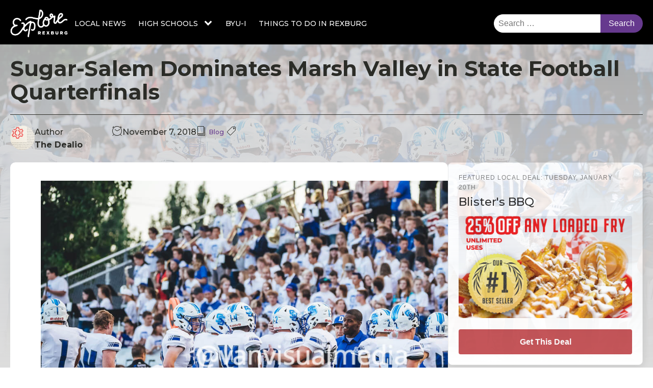

--- FILE ---
content_type: text/html; charset=UTF-8
request_url: https://explorerexburg.com/sugar-salem-dominates-marsh-valley-in-state-football-quarterfinals/
body_size: 19263
content:
<!DOCTYPE html>
<html lang="en-US" >
<head>
<meta charset="UTF-8">
<meta name="viewport" content="width=device-width, initial-scale=1.0">
<!-- WP_HEAD() START -->
<link rel="preload" as="style" href="https://fonts.googleapis.com/css?family=Montserrat:500,700," >
<link rel="stylesheet" href="https://fonts.googleapis.com/css?family=Montserrat:500,700,">
<meta name='robots' content='max-image-preview:large' />
<title>Sugar-Salem Dominates Marsh Valley in State Football Quarterfinals - Explore Rexburg</title>
<link rel='dns-prefetch' href='//www.googletagmanager.com' />
<link rel="alternate" type="application/rss+xml" title="Explore Rexburg &raquo; Feed" href="https://explorerexburg.com/feed/" />
<link rel="alternate" type="application/rss+xml" title="Explore Rexburg &raquo; Comments Feed" href="https://explorerexburg.com/comments/feed/" />
<link rel="alternate" title="oEmbed (JSON)" type="application/json+oembed" href="https://explorerexburg.com/wp-json/oembed/1.0/embed?url=https%3A%2F%2Fexplorerexburg.com%2Fsugar-salem-dominates-marsh-valley-in-state-football-quarterfinals%2F" />
<link rel="alternate" title="oEmbed (XML)" type="text/xml+oembed" href="https://explorerexburg.com/wp-json/oembed/1.0/embed?url=https%3A%2F%2Fexplorerexburg.com%2Fsugar-salem-dominates-marsh-valley-in-state-football-quarterfinals%2F&#038;format=xml" />
<style id='wp-img-auto-sizes-contain-inline-css'>
img:is([sizes=auto i],[sizes^="auto," i]){contain-intrinsic-size:3000px 1500px}
/*# sourceURL=wp-img-auto-sizes-contain-inline-css */
</style>
<style id='wp-block-library-inline-css'>
:root{--wp-block-synced-color:#7a00df;--wp-block-synced-color--rgb:122,0,223;--wp-bound-block-color:var(--wp-block-synced-color);--wp-editor-canvas-background:#ddd;--wp-admin-theme-color:#007cba;--wp-admin-theme-color--rgb:0,124,186;--wp-admin-theme-color-darker-10:#006ba1;--wp-admin-theme-color-darker-10--rgb:0,107,160.5;--wp-admin-theme-color-darker-20:#005a87;--wp-admin-theme-color-darker-20--rgb:0,90,135;--wp-admin-border-width-focus:2px}@media (min-resolution:192dpi){:root{--wp-admin-border-width-focus:1.5px}}.wp-element-button{cursor:pointer}:root .has-very-light-gray-background-color{background-color:#eee}:root .has-very-dark-gray-background-color{background-color:#313131}:root .has-very-light-gray-color{color:#eee}:root .has-very-dark-gray-color{color:#313131}:root .has-vivid-green-cyan-to-vivid-cyan-blue-gradient-background{background:linear-gradient(135deg,#00d084,#0693e3)}:root .has-purple-crush-gradient-background{background:linear-gradient(135deg,#34e2e4,#4721fb 50%,#ab1dfe)}:root .has-hazy-dawn-gradient-background{background:linear-gradient(135deg,#faaca8,#dad0ec)}:root .has-subdued-olive-gradient-background{background:linear-gradient(135deg,#fafae1,#67a671)}:root .has-atomic-cream-gradient-background{background:linear-gradient(135deg,#fdd79a,#004a59)}:root .has-nightshade-gradient-background{background:linear-gradient(135deg,#330968,#31cdcf)}:root .has-midnight-gradient-background{background:linear-gradient(135deg,#020381,#2874fc)}:root{--wp--preset--font-size--normal:16px;--wp--preset--font-size--huge:42px}.has-regular-font-size{font-size:1em}.has-larger-font-size{font-size:2.625em}.has-normal-font-size{font-size:var(--wp--preset--font-size--normal)}.has-huge-font-size{font-size:var(--wp--preset--font-size--huge)}.has-text-align-center{text-align:center}.has-text-align-left{text-align:left}.has-text-align-right{text-align:right}.has-fit-text{white-space:nowrap!important}#end-resizable-editor-section{display:none}.aligncenter{clear:both}.items-justified-left{justify-content:flex-start}.items-justified-center{justify-content:center}.items-justified-right{justify-content:flex-end}.items-justified-space-between{justify-content:space-between}.screen-reader-text{border:0;clip-path:inset(50%);height:1px;margin:-1px;overflow:hidden;padding:0;position:absolute;width:1px;word-wrap:normal!important}.screen-reader-text:focus{background-color:#ddd;clip-path:none;color:#444;display:block;font-size:1em;height:auto;left:5px;line-height:normal;padding:15px 23px 14px;text-decoration:none;top:5px;width:auto;z-index:100000}html :where(.has-border-color){border-style:solid}html :where([style*=border-top-color]){border-top-style:solid}html :where([style*=border-right-color]){border-right-style:solid}html :where([style*=border-bottom-color]){border-bottom-style:solid}html :where([style*=border-left-color]){border-left-style:solid}html :where([style*=border-width]){border-style:solid}html :where([style*=border-top-width]){border-top-style:solid}html :where([style*=border-right-width]){border-right-style:solid}html :where([style*=border-bottom-width]){border-bottom-style:solid}html :where([style*=border-left-width]){border-left-style:solid}html :where(img[class*=wp-image-]){height:auto;max-width:100%}:where(figure){margin:0 0 1em}html :where(.is-position-sticky){--wp-admin--admin-bar--position-offset:var(--wp-admin--admin-bar--height,0px)}@media screen and (max-width:600px){html :where(.is-position-sticky){--wp-admin--admin-bar--position-offset:0px}}
/*# sourceURL=/wp-includes/css/dist/block-library/common.min.css */
</style>
<style id='classic-theme-styles-inline-css'>
/*! This file is auto-generated */
.wp-block-button__link{color:#fff;background-color:#32373c;border-radius:9999px;box-shadow:none;text-decoration:none;padding:calc(.667em + 2px) calc(1.333em + 2px);font-size:1.125em}.wp-block-file__button{background:#32373c;color:#fff;text-decoration:none}
/*# sourceURL=/wp-includes/css/classic-themes.min.css */
</style>
<style id='global-styles-inline-css'>
:root{--wp--preset--aspect-ratio--square: 1;--wp--preset--aspect-ratio--4-3: 4/3;--wp--preset--aspect-ratio--3-4: 3/4;--wp--preset--aspect-ratio--3-2: 3/2;--wp--preset--aspect-ratio--2-3: 2/3;--wp--preset--aspect-ratio--16-9: 16/9;--wp--preset--aspect-ratio--9-16: 9/16;--wp--preset--color--black: #000000;--wp--preset--color--cyan-bluish-gray: #abb8c3;--wp--preset--color--white: #ffffff;--wp--preset--color--pale-pink: #f78da7;--wp--preset--color--vivid-red: #cf2e2e;--wp--preset--color--luminous-vivid-orange: #ff6900;--wp--preset--color--luminous-vivid-amber: #fcb900;--wp--preset--color--light-green-cyan: #7bdcb5;--wp--preset--color--vivid-green-cyan: #00d084;--wp--preset--color--pale-cyan-blue: #8ed1fc;--wp--preset--color--vivid-cyan-blue: #0693e3;--wp--preset--color--vivid-purple: #9b51e0;--wp--preset--color--base: #FFFFFF;--wp--preset--color--contrast: #111111;--wp--preset--color--accent-1: #FFEE58;--wp--preset--color--accent-2: #F6CFF4;--wp--preset--color--accent-3: #503AA8;--wp--preset--color--accent-4: #686868;--wp--preset--color--accent-5: #FBFAF3;--wp--preset--color--accent-6: color-mix(in srgb, currentColor 20%, transparent);--wp--preset--gradient--vivid-cyan-blue-to-vivid-purple: linear-gradient(135deg,rgb(6,147,227) 0%,rgb(155,81,224) 100%);--wp--preset--gradient--light-green-cyan-to-vivid-green-cyan: linear-gradient(135deg,rgb(122,220,180) 0%,rgb(0,208,130) 100%);--wp--preset--gradient--luminous-vivid-amber-to-luminous-vivid-orange: linear-gradient(135deg,rgb(252,185,0) 0%,rgb(255,105,0) 100%);--wp--preset--gradient--luminous-vivid-orange-to-vivid-red: linear-gradient(135deg,rgb(255,105,0) 0%,rgb(207,46,46) 100%);--wp--preset--gradient--very-light-gray-to-cyan-bluish-gray: linear-gradient(135deg,rgb(238,238,238) 0%,rgb(169,184,195) 100%);--wp--preset--gradient--cool-to-warm-spectrum: linear-gradient(135deg,rgb(74,234,220) 0%,rgb(151,120,209) 20%,rgb(207,42,186) 40%,rgb(238,44,130) 60%,rgb(251,105,98) 80%,rgb(254,248,76) 100%);--wp--preset--gradient--blush-light-purple: linear-gradient(135deg,rgb(255,206,236) 0%,rgb(152,150,240) 100%);--wp--preset--gradient--blush-bordeaux: linear-gradient(135deg,rgb(254,205,165) 0%,rgb(254,45,45) 50%,rgb(107,0,62) 100%);--wp--preset--gradient--luminous-dusk: linear-gradient(135deg,rgb(255,203,112) 0%,rgb(199,81,192) 50%,rgb(65,88,208) 100%);--wp--preset--gradient--pale-ocean: linear-gradient(135deg,rgb(255,245,203) 0%,rgb(182,227,212) 50%,rgb(51,167,181) 100%);--wp--preset--gradient--electric-grass: linear-gradient(135deg,rgb(202,248,128) 0%,rgb(113,206,126) 100%);--wp--preset--gradient--midnight: linear-gradient(135deg,rgb(2,3,129) 0%,rgb(40,116,252) 100%);--wp--preset--font-size--small: 0.875rem;--wp--preset--font-size--medium: clamp(1rem, 1rem + ((1vw - 0.2rem) * 0.196), 1.125rem);--wp--preset--font-size--large: clamp(1.125rem, 1.125rem + ((1vw - 0.2rem) * 0.392), 1.375rem);--wp--preset--font-size--x-large: clamp(1.75rem, 1.75rem + ((1vw - 0.2rem) * 0.392), 2rem);--wp--preset--font-size--xx-large: clamp(2.15rem, 2.15rem + ((1vw - 0.2rem) * 1.333), 3rem);--wp--preset--font-family--manrope: Manrope, sans-serif;--wp--preset--font-family--fira-code: "Fira Code", monospace;--wp--preset--spacing--20: 10px;--wp--preset--spacing--30: 20px;--wp--preset--spacing--40: 30px;--wp--preset--spacing--50: clamp(30px, 5vw, 50px);--wp--preset--spacing--60: clamp(30px, 7vw, 70px);--wp--preset--spacing--70: clamp(50px, 7vw, 90px);--wp--preset--spacing--80: clamp(70px, 10vw, 140px);--wp--preset--shadow--natural: 6px 6px 9px rgba(0, 0, 0, 0.2);--wp--preset--shadow--deep: 12px 12px 50px rgba(0, 0, 0, 0.4);--wp--preset--shadow--sharp: 6px 6px 0px rgba(0, 0, 0, 0.2);--wp--preset--shadow--outlined: 6px 6px 0px -3px rgb(255, 255, 255), 6px 6px rgb(0, 0, 0);--wp--preset--shadow--crisp: 6px 6px 0px rgb(0, 0, 0);}:root :where(.is-layout-flow) > :first-child{margin-block-start: 0;}:root :where(.is-layout-flow) > :last-child{margin-block-end: 0;}:root :where(.is-layout-flow) > *{margin-block-start: 1.2rem;margin-block-end: 0;}:root :where(.is-layout-constrained) > :first-child{margin-block-start: 0;}:root :where(.is-layout-constrained) > :last-child{margin-block-end: 0;}:root :where(.is-layout-constrained) > *{margin-block-start: 1.2rem;margin-block-end: 0;}:root :where(.is-layout-flex){gap: 1.2rem;}:root :where(.is-layout-grid){gap: 1.2rem;}body .is-layout-flex{display: flex;}.is-layout-flex{flex-wrap: wrap;align-items: center;}.is-layout-flex > :is(*, div){margin: 0;}body .is-layout-grid{display: grid;}.is-layout-grid > :is(*, div){margin: 0;}:root :where(.wp-block-columns-is-layout-flow) > :first-child{margin-block-start: 0;}:root :where(.wp-block-columns-is-layout-flow) > :last-child{margin-block-end: 0;}:root :where(.wp-block-columns-is-layout-flow) > *{margin-block-start: var(--wp--preset--spacing--50);margin-block-end: 0;}:root :where(.wp-block-columns-is-layout-constrained) > :first-child{margin-block-start: 0;}:root :where(.wp-block-columns-is-layout-constrained) > :last-child{margin-block-end: 0;}:root :where(.wp-block-columns-is-layout-constrained) > *{margin-block-start: var(--wp--preset--spacing--50);margin-block-end: 0;}:root :where(.wp-block-columns-is-layout-flex){gap: var(--wp--preset--spacing--50);}:root :where(.wp-block-columns-is-layout-grid){gap: var(--wp--preset--spacing--50);}.has-black-color{color: var(--wp--preset--color--black) !important;}.has-cyan-bluish-gray-color{color: var(--wp--preset--color--cyan-bluish-gray) !important;}.has-white-color{color: var(--wp--preset--color--white) !important;}.has-pale-pink-color{color: var(--wp--preset--color--pale-pink) !important;}.has-vivid-red-color{color: var(--wp--preset--color--vivid-red) !important;}.has-luminous-vivid-orange-color{color: var(--wp--preset--color--luminous-vivid-orange) !important;}.has-luminous-vivid-amber-color{color: var(--wp--preset--color--luminous-vivid-amber) !important;}.has-light-green-cyan-color{color: var(--wp--preset--color--light-green-cyan) !important;}.has-vivid-green-cyan-color{color: var(--wp--preset--color--vivid-green-cyan) !important;}.has-pale-cyan-blue-color{color: var(--wp--preset--color--pale-cyan-blue) !important;}.has-vivid-cyan-blue-color{color: var(--wp--preset--color--vivid-cyan-blue) !important;}.has-vivid-purple-color{color: var(--wp--preset--color--vivid-purple) !important;}.has-black-background-color{background-color: var(--wp--preset--color--black) !important;}.has-cyan-bluish-gray-background-color{background-color: var(--wp--preset--color--cyan-bluish-gray) !important;}.has-white-background-color{background-color: var(--wp--preset--color--white) !important;}.has-pale-pink-background-color{background-color: var(--wp--preset--color--pale-pink) !important;}.has-vivid-red-background-color{background-color: var(--wp--preset--color--vivid-red) !important;}.has-luminous-vivid-orange-background-color{background-color: var(--wp--preset--color--luminous-vivid-orange) !important;}.has-luminous-vivid-amber-background-color{background-color: var(--wp--preset--color--luminous-vivid-amber) !important;}.has-light-green-cyan-background-color{background-color: var(--wp--preset--color--light-green-cyan) !important;}.has-vivid-green-cyan-background-color{background-color: var(--wp--preset--color--vivid-green-cyan) !important;}.has-pale-cyan-blue-background-color{background-color: var(--wp--preset--color--pale-cyan-blue) !important;}.has-vivid-cyan-blue-background-color{background-color: var(--wp--preset--color--vivid-cyan-blue) !important;}.has-vivid-purple-background-color{background-color: var(--wp--preset--color--vivid-purple) !important;}.has-black-border-color{border-color: var(--wp--preset--color--black) !important;}.has-cyan-bluish-gray-border-color{border-color: var(--wp--preset--color--cyan-bluish-gray) !important;}.has-white-border-color{border-color: var(--wp--preset--color--white) !important;}.has-pale-pink-border-color{border-color: var(--wp--preset--color--pale-pink) !important;}.has-vivid-red-border-color{border-color: var(--wp--preset--color--vivid-red) !important;}.has-luminous-vivid-orange-border-color{border-color: var(--wp--preset--color--luminous-vivid-orange) !important;}.has-luminous-vivid-amber-border-color{border-color: var(--wp--preset--color--luminous-vivid-amber) !important;}.has-light-green-cyan-border-color{border-color: var(--wp--preset--color--light-green-cyan) !important;}.has-vivid-green-cyan-border-color{border-color: var(--wp--preset--color--vivid-green-cyan) !important;}.has-pale-cyan-blue-border-color{border-color: var(--wp--preset--color--pale-cyan-blue) !important;}.has-vivid-cyan-blue-border-color{border-color: var(--wp--preset--color--vivid-cyan-blue) !important;}.has-vivid-purple-border-color{border-color: var(--wp--preset--color--vivid-purple) !important;}.has-vivid-cyan-blue-to-vivid-purple-gradient-background{background: var(--wp--preset--gradient--vivid-cyan-blue-to-vivid-purple) !important;}.has-light-green-cyan-to-vivid-green-cyan-gradient-background{background: var(--wp--preset--gradient--light-green-cyan-to-vivid-green-cyan) !important;}.has-luminous-vivid-amber-to-luminous-vivid-orange-gradient-background{background: var(--wp--preset--gradient--luminous-vivid-amber-to-luminous-vivid-orange) !important;}.has-luminous-vivid-orange-to-vivid-red-gradient-background{background: var(--wp--preset--gradient--luminous-vivid-orange-to-vivid-red) !important;}.has-very-light-gray-to-cyan-bluish-gray-gradient-background{background: var(--wp--preset--gradient--very-light-gray-to-cyan-bluish-gray) !important;}.has-cool-to-warm-spectrum-gradient-background{background: var(--wp--preset--gradient--cool-to-warm-spectrum) !important;}.has-blush-light-purple-gradient-background{background: var(--wp--preset--gradient--blush-light-purple) !important;}.has-blush-bordeaux-gradient-background{background: var(--wp--preset--gradient--blush-bordeaux) !important;}.has-luminous-dusk-gradient-background{background: var(--wp--preset--gradient--luminous-dusk) !important;}.has-pale-ocean-gradient-background{background: var(--wp--preset--gradient--pale-ocean) !important;}.has-electric-grass-gradient-background{background: var(--wp--preset--gradient--electric-grass) !important;}.has-midnight-gradient-background{background: var(--wp--preset--gradient--midnight) !important;}.has-small-font-size{font-size: var(--wp--preset--font-size--small) !important;}.has-medium-font-size{font-size: var(--wp--preset--font-size--medium) !important;}.has-large-font-size{font-size: var(--wp--preset--font-size--large) !important;}.has-x-large-font-size{font-size: var(--wp--preset--font-size--x-large) !important;}
/*# sourceURL=global-styles-inline-css */
</style>
<link rel='stylesheet' id='oxygen-css' href='https://explorerexburg.com/wp-content/plugins/oxygen/component-framework/oxygen.css?ver=4.9.1.9' media='all' />
<script src="https://explorerexburg.com/wp-includes/js/jquery/jquery.min.js?ver=3.7.1" id="jquery-core-js"></script>

<!-- Google tag (gtag.js) snippet added by Site Kit -->
<!-- Google Analytics snippet added by Site Kit -->
<script src="https://www.googletagmanager.com/gtag/js?id=GT-WRC3LZT" id="google_gtagjs-js" async></script>
<script id="google_gtagjs-js-after">
window.dataLayer = window.dataLayer || [];function gtag(){dataLayer.push(arguments);}
gtag("set","linker",{"domains":["explorerexburg.com"]});
gtag("js", new Date());
gtag("set", "developer_id.dZTNiMT", true);
gtag("config", "GT-WRC3LZT");
 window._googlesitekit = window._googlesitekit || {}; window._googlesitekit.throttledEvents = []; window._googlesitekit.gtagEvent = (name, data) => { var key = JSON.stringify( { name, data } ); if ( !! window._googlesitekit.throttledEvents[ key ] ) { return; } window._googlesitekit.throttledEvents[ key ] = true; setTimeout( () => { delete window._googlesitekit.throttledEvents[ key ]; }, 5 ); gtag( "event", name, { ...data, event_source: "site-kit" } ); }; 
//# sourceURL=google_gtagjs-js-after
</script>
<link rel="https://api.w.org/" href="https://explorerexburg.com/wp-json/" /><link rel="alternate" title="JSON" type="application/json" href="https://explorerexburg.com/wp-json/wp/v2/posts/17854" /><link rel="EditURI" type="application/rsd+xml" title="RSD" href="https://explorerexburg.com/xmlrpc.php?rsd" />
<meta name="generator" content="WordPress 6.9" />
<link rel="canonical" href="https://explorerexburg.com/sugar-salem-dominates-marsh-valley-in-state-football-quarterfinals/" />
<link rel='shortlink' href='https://explorerexburg.com/?p=17854' />
<meta name="generator" content="Site Kit by Google 1.168.0" />
<!-- Google AdSense meta tags added by Site Kit -->
<meta name="google-adsense-platform-account" content="ca-host-pub-2644536267352236">
<meta name="google-adsense-platform-domain" content="sitekit.withgoogle.com">
<!-- End Google AdSense meta tags added by Site Kit -->
<style class='wp-fonts-local'>
@font-face{font-family:Manrope;font-style:normal;font-weight:200 800;font-display:fallback;src:url('https://explorerexburg.com/wp-content/themes/oxygen-is-not-a-theme/assets/fonts/manrope/Manrope-VariableFont_wght.woff2') format('woff2');}
@font-face{font-family:"Fira Code";font-style:normal;font-weight:300 700;font-display:fallback;src:url('https://explorerexburg.com/wp-content/themes/oxygen-is-not-a-theme/assets/fonts/fira-code/FiraCode-VariableFont_wght.woff2') format('woff2');}
</style>
<link rel="icon" href="https://explorerexburg.com/wp-content/uploads/sites/11/2016/12/Fav.png" sizes="32x32" />
<link rel="icon" href="https://explorerexburg.com/wp-content/uploads/sites/11/2016/12/Fav.png" sizes="192x192" />
<link rel="apple-touch-icon" href="https://explorerexburg.com/wp-content/uploads/sites/11/2016/12/Fav.png" />
<meta name="msapplication-TileImage" content="https://explorerexburg.com/wp-content/uploads/sites/11/2016/12/Fav.png" />
<link rel='stylesheet' id='oxygen-cache-20054-css' href='//explorerexburg.com/wp-content/uploads/sites/11/oxygen/css/20054.css?cache=1756508072&#038;ver=6.9' media='all' />
<link rel='stylesheet' id='oxygen-cache-20052-css' href='//explorerexburg.com/wp-content/uploads/sites/11/oxygen/css/20052.css?cache=1767733873&#038;ver=6.9' media='all' />
<link rel='stylesheet' id='oxygen-universal-styles-css' href='//explorerexburg.com/wp-content/uploads/sites/11/oxygen/css/universal.css?cache=1767733873&#038;ver=6.9' media='all' />
<!-- END OF WP_HEAD() -->
</head>
<body class="wp-singular post-template-default single single-post postid-17854 single-format-standard wp-embed-responsive wp-theme-oxygen-is-not-a-theme  oxygen-body" >




						<section id="section-64-20054" class=" ct-section main-header" ><div class="ct-section-inner-wrap"><div id="div_block-66-20054" class="ct-div-block" ><a id="link-67-20054" class="ct-link" href="/" target="_self"  ><img  id="image-68-20054" alt="" src="https://explorerexburg.com/wp-content/uploads/sites/11/2017/06/Explore-Rexburg.png" class="ct-image" srcset="" sizes="(max-width: 196px) 100vw, 196px" /></a><div id="div_block-72-20054" class="ct-div-block" ><div id="div_block-69-20054" class="ct-div-block" >
		<nav id="-site-navigation-70-20054" class="oxy-site-navigation "  x-data="oxyA11yMenuData" aria-label="Main">
        <!-- Default styles -->
        <style>
            
                        @media (max-width: 991px) {
                    #-site-navigation-70-20054.oxy-site-navigation .oxy-site-navigation__mobile-open-button {
                display: initial;
            }

            #-site-navigation-70-20054.oxy-site-navigation .oxy-site-navigation__mobile-close-wrapper {
                display: initial;
            }
            /* End Mobile Styles - Buttons */

            /* Mobile Styles -- Off-Canvas */
            #-site-navigation-70-20054 .oxy-site-navigation__skip-link {
                display: none;
            }

            #-site-navigation-70-20054.oxy-site-navigation > ul:not(.open) {
            display: none;
            }

            #-site-navigation-70-20054.oxy-site-navigation > ul {
                position: fixed;
                top: 0;
                flex-direction: column;
                height: 100vh;
                width: 300px;
                /* SETTING */
                padding: 64px 0px;
                /* SETTING */
                overflow: auto;
                background-color: var(--oxynav-neutral-color);
                box-shadow:
                    0px 12.5px 10px rgba(0, 0, 0, 0.035),
                    0px 100px 80px rgba(0, 0, 0, 0.07);
                margin-block-end: 0px;
                margin-block-start: 0px;
                z-index: 9999;
            }

            #-site-navigation-70-20054.oxy-site-navigation ul > li {
                width: 100%;
                flex-wrap: wrap;
            }

            #-site-navigation-70-20054.oxy-site-navigation ul > li > ul > li,
            #-site-navigation-70-20054.oxy-site-navigation ul > li > ul > li > ul > li {
                width: 100%;
                flex-wrap: nowrap;
            }

            #-site-navigation-70-20054.oxy-site-navigation ul > li > ul > li > a,
            #-site-navigation-70-20054.oxy-site-navigation ul > li > ul > li > ul > li > a {
                white-space: normal;
            }

            /* Sub & sub-submenu layout fixes */
            #-site-navigation-70-20054.oxy-site-navigation > ul > li > ul > li {
                flex-wrap: wrap;
            }

            #-site-navigation-70-20054.oxy-site-navigation > ul > li > ul > li > a {
                max-width: 89%;
            }

            #-site-navigation-70-20054.oxy-site-navigation > ul > li > ul > li > img + a {
                width: 60%;
            }
            
            /* Don't use border radius for mobile menu */
            #-site-navigation-70-20054.oxy-site-navigation > ul > li,
            #-site-navigation-70-20054.oxy-site-navigation > ul > li > ul > li:first-of-type,
            #-site-navigation-70-20054.oxy-site-navigation > ul > li > ul > li:last-of-type,
            #-site-navigation-70-20054.oxy-site-navigation > ul > li > ul > li > ul > li:first-of-type,
            #-site-navigation-70-20054.oxy-site-navigation > ul > li > ul > li > ul > li:last-of-type {
                border-radius: 0px;
            }

            #-site-navigation-70-20054.oxy-site-navigation li > ul {
                position: static;
            }
                }
                        /* End Mobile Styles -- Off-Canvas */
        </style>

        <noscript>
            <div class="oxy-site-navigation__noscript">
            JavaScript is disabled in your browser. Please enable JavaScript for a better experience.
            </div>
            <div class="menu-blog-container"><ul id="menu-blog" class="menu"><li id="menu-item-5692" class="menu-item menu-item-type-taxonomy menu-item-object-category menu-item-5692"><a href="https://explorerexburg.com/category/local-news/">Local News</a></li>
<li id="menu-item-6099" class="menu-item menu-item-type-custom menu-item-object-custom menu-item-has-children menu-item-6099"><a href="#">High Schools</a>
<ul class="sub-menu">
	<li id="menu-item-3966" class="menu-item menu-item-type-taxonomy menu-item-object-category menu-item-3966"><a href="https://explorerexburg.com/category/high-schools/mhs/">Madison High School</a></li>
	<li id="menu-item-6098" class="menu-item menu-item-type-taxonomy menu-item-object-category menu-item-6098"><a href="https://explorerexburg.com/category/high-schools/sugar-salem-high-school/">Sugar-Salem High School</a></li>
</ul>
</li>
<li id="menu-item-3967" class="menu-item menu-item-type-taxonomy menu-item-object-category menu-item-3967"><a href="https://explorerexburg.com/category/byu-i/">BYU-I</a></li>
<li id="menu-item-3969" class="menu-item menu-item-type-taxonomy menu-item-object-category menu-item-3969"><a href="https://explorerexburg.com/category/things-to-do-in-rexburg/">Things to Do in Rexburg</a></li>
</ul></div>        </noscript>

                        <button 
                class="oxy-site-navigation__mobile-open-button" 
                @click.prevent="rootOpen = !rootOpen; $nextTick( () => $event.target.closest('button').nextElementSibling.querySelector('.oxy-site-navigation__mobile-close-wrapper > button').focus() )" 
                aria-label="Open navigation menu" 
                :aria-expanded="rootOpen" 
                x-ref="openButton">
                    <svg class='icon' viewBox="0 0 25 28">
                        <use xlink:href="#FontAwesomeicon-bars"></use>
                    </svg>
                </button>
            
        
        <ul 
        :class="rootOpen ? 'open' : null" 
        @click.outside="!$event.target?.closest('.oxy-site-navigation') ? rootOpen = false : null"
        @focusout="( ( $event.relatedTarget != null ) && !$event.relatedTarget?.closest('.oxy-site-navigation') ) ? rootOpen = false : null"
        @closemobile="rootOpen = false; $nextTick( () => $refs.openButton.focus() )"
        x-init="menu = [{'ID':5692,'post_author':'1','post_date':'2025-08-29 13:09:57','post_date_gmt':'2017-03-17 19:14:54','post_content':' ','post_title':'','post_excerpt':'','post_status':'publish','comment_status':'closed','ping_status':'closed','post_password':'','post_name':'5692','to_ping':'','pinged':'','post_modified':'2025-08-29 13:09:57','post_modified_gmt':'2025-08-29 19:09:57','post_content_filtered':'','post_parent':0,'guid':'https:\/\/explorerexburg.com\/?p=5692','menu_order':1,'post_type':'nav_menu_item','post_mime_type':'','comment_count':'0','filter':'raw','db_id':5692,'menu_item_parent':'0','object_id':'64','object':'category','type':'taxonomy','type_label':'Category','url':'https:\/\/explorerexburg.com\/category\/local-news\/','title':'Local News','target':'','attr_title':'','description':'','classes':['','menu-item','menu-item-type-taxonomy','menu-item-object-category'],'xfn':'','current':false,'current_item_ancestor':false,'current_item_parent':false,'menu_image':''},{'ID':6099,'post_author':'22','post_date':'2025-08-29 13:09:57','post_date_gmt':'2017-04-19 20:31:30','post_content':'','post_title':'High Schools','post_excerpt':'','post_status':'publish','comment_status':'closed','ping_status':'closed','post_password':'','post_name':'high-schools','to_ping':'','pinged':'','post_modified':'2025-08-29 13:09:57','post_modified_gmt':'2025-08-29 19:09:57','post_content_filtered':'','post_parent':0,'guid':'https:\/\/explorerexburg.com\/?p=6099','menu_order':2,'post_type':'nav_menu_item','post_mime_type':'','comment_count':'0','filter':'raw','db_id':6099,'menu_item_parent':'0','object_id':'6099','object':'custom','type':'custom','type_label':'Custom Link','title':'High Schools','url':'#','target':'','attr_title':'','description':'','classes':['','menu-item','menu-item-type-custom','menu-item-object-custom'],'xfn':'','current':false,'current_item_ancestor':false,'current_item_parent':false,'menu_image':''},{'ID':3966,'post_author':'1','post_date':'2025-08-29 13:09:57','post_date_gmt':'2017-02-28 20:50:00','post_content':'','post_title':'Madison High School','post_excerpt':'','post_status':'publish','comment_status':'closed','ping_status':'closed','post_password':'','post_name':'madison-high-school','to_ping':'','pinged':'','post_modified':'2025-08-29 13:09:57','post_modified_gmt':'2025-08-29 19:09:57','post_content_filtered':'','post_parent':1054,'guid':'https:\/\/explorerexburg.com\/?p=3966','menu_order':3,'post_type':'nav_menu_item','post_mime_type':'','comment_count':'0','filter':'raw','db_id':3966,'menu_item_parent':'6099','object_id':'101','object':'category','type':'taxonomy','type_label':'Category','url':'https:\/\/explorerexburg.com\/category\/high-schools\/mhs\/','title':'Madison High School','target':'','attr_title':'','description':'','classes':['','menu-item','menu-item-type-taxonomy','menu-item-object-category'],'xfn':'','current':false,'current_item_ancestor':false,'current_item_parent':false,'menu_image':''},{'ID':6098,'post_author':'22','post_date':'2025-08-29 13:09:57','post_date_gmt':'2017-04-19 20:31:30','post_content':' ','post_title':'','post_excerpt':'','post_status':'publish','comment_status':'closed','ping_status':'closed','post_password':'','post_name':'6098','to_ping':'','pinged':'','post_modified':'2025-08-29 13:09:57','post_modified_gmt':'2025-08-29 19:09:57','post_content_filtered':'','post_parent':1054,'guid':'https:\/\/explorerexburg.com\/?p=6098','menu_order':4,'post_type':'nav_menu_item','post_mime_type':'','comment_count':'0','filter':'raw','db_id':6098,'menu_item_parent':'6099','object_id':'1055','object':'category','type':'taxonomy','type_label':'Category','url':'https:\/\/explorerexburg.com\/category\/high-schools\/sugar-salem-high-school\/','title':'Sugar-Salem High School','target':'','attr_title':'','description':'','classes':['','menu-item','menu-item-type-taxonomy','menu-item-object-category'],'xfn':'','current':false,'current_item_ancestor':false,'current_item_parent':false,'menu_image':''},{'ID':3967,'post_author':'1','post_date':'2025-08-29 13:09:57','post_date_gmt':'2017-02-28 20:50:39','post_content':' ','post_title':'','post_excerpt':'','post_status':'publish','comment_status':'closed','ping_status':'closed','post_password':'','post_name':'3967','to_ping':'','pinged':'','post_modified':'2025-08-29 13:09:57','post_modified_gmt':'2025-08-29 19:09:57','post_content_filtered':'','post_parent':0,'guid':'https:\/\/explorerexburg.com\/?p=3967','menu_order':5,'post_type':'nav_menu_item','post_mime_type':'','comment_count':'0','filter':'raw','db_id':3967,'menu_item_parent':'0','object_id':'74','object':'category','type':'taxonomy','type_label':'Category','url':'https:\/\/explorerexburg.com\/category\/byu-i\/','title':'BYU-I','target':'','attr_title':'','description':'','classes':['','menu-item','menu-item-type-taxonomy','menu-item-object-category'],'xfn':'','current':false,'current_item_ancestor':false,'current_item_parent':false,'menu_image':''},{'ID':3969,'post_author':'1','post_date':'2025-08-29 13:09:57','post_date_gmt':'2017-02-28 20:51:48','post_content':' ','post_title':'','post_excerpt':'','post_status':'publish','comment_status':'closed','ping_status':'closed','post_password':'','post_name':'3969','to_ping':'','pinged':'','post_modified':'2025-08-29 13:09:57','post_modified_gmt':'2025-08-29 19:09:57','post_content_filtered':'','post_parent':0,'guid':'https:\/\/explorerexburg.com\/?p=3969','menu_order':6,'post_type':'nav_menu_item','post_mime_type':'','comment_count':'0','filter':'raw','db_id':3969,'menu_item_parent':'0','object_id':'62','object':'category','type':'taxonomy','type_label':'Category','url':'https:\/\/explorerexburg.com\/category\/things-to-do-in-rexburg\/','title':'Things to Do in Rexburg','target':'','attr_title':'','description':'','classes':['','menu-item','menu-item-type-taxonomy','menu-item-object-category'],'xfn':'','current':false,'current_item_ancestor':false,'current_item_parent':false,'menu_image':''}];"
        x-data="{
            useCtaStyles: 'false',
            howManyCtas: '1'
        }">
            <li class="oxy-site-navigation__mobile-close-wrapper">
                <button 
                aria-label="Close navigation menu" 
                class="oxy-site-navigation__mobile-close-button" 
                @click.prevent="rootOpen = false; $refs.openButton.focus()" 
                @keydown.escape="$dispatch('closemobile')"
                x-ref="closeButton">
                                            <svg class='icon' viewBox="0 0 25 28">
                            <use xlink:href="#FontAwesomeicon-close"></use>
                        </svg>
                                                        </button>
            </li>
            <template x-for="(item, index) in getRootMenuItems">
                <li x-init="if (typeof(item)=='undefined') item={}"
                    x-data="{ 
                    open: false,
                    cta: ( index + 1 ) > ( getRootMenuItems().length - howManyCtas ) && useCtaStyles, 
                    close( focusAfter ) {
                        this.open = false;

                        focusAfter && focusAfter.focus();
                    }
                }" 
                @keydown.escape.prevent.stop="if( !open ) { $dispatch( 'closemobile' ) }; close($refs.parent);" 
                @focusin.window="!$refs.submenu?.contains($event.target) && close()" 
                @mouseover="!rootOpen ? open = true : null" 
                @mouseleave="!rootOpen ? open = false : null" 
                :data-cta="cta"
                :class="typeof(item)!='undefined' && item.classes ? Object.values(item.classes) : ''">
                    <template x-if="item.menu_image">
                        <img :src="item.menu_image" alt="" />
                    </template>
                    <a 
                    x-html="isLanguageSwitcher( item.type_label ) ? item.title : sanitizeItemTitle( item.title )"
                    :data-description="item.description ? item.description : null" 
                    :data-image="item.menu_image ? item.menu_image : null"
                    :target="item.target ? item.target : '_self'"
                    :href="item.url" :aria-current='isCurrentPage(item.url)' 
                    :data-parent-of-current='item.current_item_parent' 
                    @click="rootOpen ? rootOpen = false : null"></a>
                    <template x-if="getChildren(item.ID).length != 0">
                        <button 
                        @touchstart.prevent="open = !open" 
                        @mousedown.prevent="open = !open" 
                        @keydown.enter="open = !open" 
                        @keydown.space="open = !open" 
                        :aria-label='item.title + " sub-menu"' 
                        :aria-expanded="open"
                        x-ref="parent">
                            <svg class='icon' viewBox="0 0 25 28">
                                <use xlink:href="#FontAwesomeicon-chevron-down"></use>
                            </svg>
                        </button>
                    </template>
                    <template x-if="getChildren(item.ID).length != 0">
                        <ul 
                        :class="open ? 'open' : null" 
                        x-ref="submenu" 
                        x-intersect="calculatePosition($el)">
                            <template x-for="item in getChildren(item.ID)">
                                <li x-data="{ 
                                    open: false, 
                                    close( focusAfter ) {
                                        this.open = false;

                                        focusAfter && focusAfter.focus();
                                    }
                                }" 
                                @focusin.window="!$refs.submenu?.contains($event.target) && close()" 
                                @mouseover="!rootOpen ? open = true : null" 
                                @mouseleave="!rootOpen ? open = false : null" 
                                :class="item.classes ? Object.values(item.classes) : ''">
                                <template x-if="item.menu_image">
                                    <img :src="item.menu_image" alt="" />
                                </template>    
                                <a 
                                x-html="item.title" 
                                :data-description="item.description ? item.description : null" 
                                :data-image="item.menu_image ? item.menu_image : null"
                                :target="item.target ? item.target : '_self'"
                                :href="item.url" :aria-current='isCurrentPage(item.url)' 
                                @click="rootOpen ? rootOpen = false : null" 
                                @mouseover="!rootOpen ? open = true : null"></a>
                                    <template x-if="getChildren(item.ID).length != 0">
                                        <button @touchstart.prevent="open = !open" @mousedown.prevent="open = !open" @keydown.enter="open = !open" @keydown.space="open = !open" :aria-label='item.title + " sub-menu"' :aria-expanded="open">
                                            <svg class='icon' viewBox="0 0 25 28">
                                                <use xlink:href="#FontAwesomeicon-chevron-down"></use>
                                            </svg>
                                        </button>
                                    </template>
                                    <template x-if="getChildren(item.ID).length != 0">
                                        <ul :class="open ? 'open' : null" x-ref="submenu" x-intersect="calculatePosition($el)">
                                            <template x-for="item in getChildren(item.ID)">
                                                <li :class="item.classes ? Object.values(item.classes) : ''">
                                                    <template x-if="item.menu_image">
                                                        <img :src="item.menu_image" alt="" />
                                                    </template>  
                                                    <a 
                                                    x-html="item.title" 
                                                    :data-description="item.description ? item.description : null" 
                                                    :data-image="item.menu_image ? item.menu_image : null" 
                                                    :target="item.target ? item.target : '_self'"
                                                    :href="item.url" :aria-current='isCurrentPage(item.url)' 
                                                    @click="rootOpen ? rootOpen = false : null"></a>
                                                </li>
                                            </template>
                                        </ul>
                                    </template>
                                </li>
                            </template>
                        </ul>
                    </template>
                </li>
            </template>
        </ul>

        <script>
            var alpineIntersect = document.createElement('script');
            var alpine = document.createElement('script');

            // Intersect
            alpineIntersect.setAttribute('defer', 'true');
            alpineIntersect.setAttribute('id', 'alpineintersect');
            alpineIntersect.setAttribute('src', 'https://explorerexburg.com/wp-content/plugins/oxygen/component-framework/vendor/alpinejs/alpinejs.intersect.3.10.5.js')

            // Alpine
            alpine.setAttribute('defer', 'true');
            alpine.setAttribute('id', 'alpine');
            alpine.setAttribute('src', 'https://explorerexburg.com/wp-content/plugins/oxygen/component-framework/vendor/alpinejs/alpinejs.3.10.5.js')

            if (!document.getElementById('alpineintersect')) {
                document.head.appendChild(alpineIntersect);
            }

            if (!document.getElementById('alpine')) {
                document.head.appendChild(alpine);
            }

            document.addEventListener('alpine:init', () => {
                Alpine.data('oxyA11yMenuData', () => ({
                    menu: [{'ID':5692,'post_author':'1','post_date':'2025-08-29 13:09:57','post_date_gmt':'2017-03-17 19:14:54','post_content':' ','post_title':'','post_excerpt':'','post_status':'publish','comment_status':'closed','ping_status':'closed','post_password':'','post_name':'5692','to_ping':'','pinged':'','post_modified':'2025-08-29 13:09:57','post_modified_gmt':'2025-08-29 19:09:57','post_content_filtered':'','post_parent':0,'guid':'https:\/\/explorerexburg.com\/?p=5692','menu_order':1,'post_type':'nav_menu_item','post_mime_type':'','comment_count':'0','filter':'raw','db_id':5692,'menu_item_parent':'0','object_id':'64','object':'category','type':'taxonomy','type_label':'Category','url':'https:\/\/explorerexburg.com\/category\/local-news\/','title':'Local News','target':'','attr_title':'','description':'','classes':['','menu-item','menu-item-type-taxonomy','menu-item-object-category'],'xfn':'','current':false,'current_item_ancestor':false,'current_item_parent':false,'menu_image':''},{'ID':6099,'post_author':'22','post_date':'2025-08-29 13:09:57','post_date_gmt':'2017-04-19 20:31:30','post_content':'','post_title':'High Schools','post_excerpt':'','post_status':'publish','comment_status':'closed','ping_status':'closed','post_password':'','post_name':'high-schools','to_ping':'','pinged':'','post_modified':'2025-08-29 13:09:57','post_modified_gmt':'2025-08-29 19:09:57','post_content_filtered':'','post_parent':0,'guid':'https:\/\/explorerexburg.com\/?p=6099','menu_order':2,'post_type':'nav_menu_item','post_mime_type':'','comment_count':'0','filter':'raw','db_id':6099,'menu_item_parent':'0','object_id':'6099','object':'custom','type':'custom','type_label':'Custom Link','title':'High Schools','url':'#','target':'','attr_title':'','description':'','classes':['','menu-item','menu-item-type-custom','menu-item-object-custom'],'xfn':'','current':false,'current_item_ancestor':false,'current_item_parent':false,'menu_image':''},{'ID':3966,'post_author':'1','post_date':'2025-08-29 13:09:57','post_date_gmt':'2017-02-28 20:50:00','post_content':'','post_title':'Madison High School','post_excerpt':'','post_status':'publish','comment_status':'closed','ping_status':'closed','post_password':'','post_name':'madison-high-school','to_ping':'','pinged':'','post_modified':'2025-08-29 13:09:57','post_modified_gmt':'2025-08-29 19:09:57','post_content_filtered':'','post_parent':1054,'guid':'https:\/\/explorerexburg.com\/?p=3966','menu_order':3,'post_type':'nav_menu_item','post_mime_type':'','comment_count':'0','filter':'raw','db_id':3966,'menu_item_parent':'6099','object_id':'101','object':'category','type':'taxonomy','type_label':'Category','url':'https:\/\/explorerexburg.com\/category\/high-schools\/mhs\/','title':'Madison High School','target':'','attr_title':'','description':'','classes':['','menu-item','menu-item-type-taxonomy','menu-item-object-category'],'xfn':'','current':false,'current_item_ancestor':false,'current_item_parent':false,'menu_image':''},{'ID':6098,'post_author':'22','post_date':'2025-08-29 13:09:57','post_date_gmt':'2017-04-19 20:31:30','post_content':' ','post_title':'','post_excerpt':'','post_status':'publish','comment_status':'closed','ping_status':'closed','post_password':'','post_name':'6098','to_ping':'','pinged':'','post_modified':'2025-08-29 13:09:57','post_modified_gmt':'2025-08-29 19:09:57','post_content_filtered':'','post_parent':1054,'guid':'https:\/\/explorerexburg.com\/?p=6098','menu_order':4,'post_type':'nav_menu_item','post_mime_type':'','comment_count':'0','filter':'raw','db_id':6098,'menu_item_parent':'6099','object_id':'1055','object':'category','type':'taxonomy','type_label':'Category','url':'https:\/\/explorerexburg.com\/category\/high-schools\/sugar-salem-high-school\/','title':'Sugar-Salem High School','target':'','attr_title':'','description':'','classes':['','menu-item','menu-item-type-taxonomy','menu-item-object-category'],'xfn':'','current':false,'current_item_ancestor':false,'current_item_parent':false,'menu_image':''},{'ID':3967,'post_author':'1','post_date':'2025-08-29 13:09:57','post_date_gmt':'2017-02-28 20:50:39','post_content':' ','post_title':'','post_excerpt':'','post_status':'publish','comment_status':'closed','ping_status':'closed','post_password':'','post_name':'3967','to_ping':'','pinged':'','post_modified':'2025-08-29 13:09:57','post_modified_gmt':'2025-08-29 19:09:57','post_content_filtered':'','post_parent':0,'guid':'https:\/\/explorerexburg.com\/?p=3967','menu_order':5,'post_type':'nav_menu_item','post_mime_type':'','comment_count':'0','filter':'raw','db_id':3967,'menu_item_parent':'0','object_id':'74','object':'category','type':'taxonomy','type_label':'Category','url':'https:\/\/explorerexburg.com\/category\/byu-i\/','title':'BYU-I','target':'','attr_title':'','description':'','classes':['','menu-item','menu-item-type-taxonomy','menu-item-object-category'],'xfn':'','current':false,'current_item_ancestor':false,'current_item_parent':false,'menu_image':''},{'ID':3969,'post_author':'1','post_date':'2025-08-29 13:09:57','post_date_gmt':'2017-02-28 20:51:48','post_content':' ','post_title':'','post_excerpt':'','post_status':'publish','comment_status':'closed','ping_status':'closed','post_password':'','post_name':'3969','to_ping':'','pinged':'','post_modified':'2025-08-29 13:09:57','post_modified_gmt':'2025-08-29 19:09:57','post_content_filtered':'','post_parent':0,'guid':'https:\/\/explorerexburg.com\/?p=3969','menu_order':6,'post_type':'nav_menu_item','post_mime_type':'','comment_count':'0','filter':'raw','db_id':3969,'menu_item_parent':'0','object_id':'62','object':'category','type':'taxonomy','type_label':'Category','url':'https:\/\/explorerexburg.com\/category\/things-to-do-in-rexburg\/','title':'Things to Do in Rexburg','target':'','attr_title':'','description':'','classes':['','menu-item','menu-item-type-taxonomy','menu-item-object-category'],'xfn':'','current':false,'current_item_ancestor':false,'current_item_parent':false,'menu_image':''}],
                    rootOpen: false, // Used for mobile menus only
                    desktopDropdowns: 'classic',
                    mobileStyle: 'full-screen',
                    isKeyDown: false,
                    getChildren(id) {
                        return this.menu.filter((item) => {
                            return (parseInt(item.menu_item_parent) == id)
                        })
                    },
                    getRootMenuItems() {
                        return this.menu.filter((item) => {
                            return (item.menu_item_parent == 0);
                        })
                    },
                    isCurrentPage(url) {
                        if (!url) return false
                        var currentUrl = window.location.pathname;

                        url = url.replace('//', '');
                        url = "/" + url.substring(url.indexOf('/') + 1)

                        if (url == currentUrl) {
                            return 'page';
                        }

                        return false;
                    },
                    calculatePosition(element) {
                        var rect = element.getBoundingClientRect();

                        if (rect.right > innerWidth) {
                            element.classList.add('oxy-site-navigation-submenu--off-r');
                        }
                    },
                    isLanguageSwitcher( type ) {
                        let languageSwitcherTypes = [
                            'Language switcher',
                            'Language Switcher'
                        ];

                        if( languageSwitcherTypes.includes(type) ) return true;

                        return false;
                    },
                    sanitizeItemTitle( title ) {
                        let parser = new DOMParser();
                        let html = parser.parseFromString(title, 'text/html');

                        // Check for script tags
                        let foundScripts = html.querySelectorAll('script');
                        
                        // Check for "on" attributes
                        let nodes = html.body.children;
                        let foundOnAttributes = this.containOnAttributes(nodes);

                        // If any red flags are present, don't output the user generated title
                        if( foundScripts.length !== 0 || foundOnAttributes ) {
                            return "Invalid Title";
                        }

                        return html.body.innerHTML;
                    },
                    containOnAttributes( nodes ) {
                        for( let node of nodes ) {
                            let atts = node.attributes;
                            for( let {name, value} of atts ) {
                                if( !this.isBadAttribute( {name, value} ) ) continue;
                                return true
                            }
                            if (node.children) {
                                return this.containOnAttributes(node.children)
                            }
                        }
                        return false
                    },
                    isBadAttribute( attribute ) {
                        // Normalize value string, removing whitespace and converting to lower case
                        let val = attribute.value.replace(/\s+/g, '').toLowerCase();

                        // Check for src, href, and xlink:href attributes with "javascript" or "data:text/html" values
                        if( ["src", "href", "xlink:href"].includes(attribute.name) ) {
                            if( val.includes("javascript") || val.includes("data:text/html") ) return true;
                        }

                        // Check for any attribute starting with "on"
                        if( attribute.name.startsWith("on") ) return true;

                        return false;
                    }
                }))
            })
        </script>
    </nav>

		</div>
                <div id="_search_form-71-20054" class="oxy-search-form" >
                <form role="search" method="get" class="search-form" action="https://explorerexburg.com/">
				<label>
					<span class="screen-reader-text">Search for:</span>
					<input type="search" class="search-field" placeholder="Search &hellip;" value="" name="s" />
				</label>
				<input type="submit" class="search-submit" value="Search" />
			</form>                </div>
        
        </div></div></div></section><section id="section-7-299" class=" ct-section" ><div class="ct-section-inner-wrap"><img  id="image-93-20052" alt="Sugar-Salem football team" src="https://explorerexburg.com/wp-content/uploads/sites/11/2018/11/image-1.jpg" class="ct-image" srcset="https://explorerexburg.com/wp-content/uploads/sites/11/2018/11/image-1.jpg 1280w, https://explorerexburg.com/wp-content/uploads/sites/11/2018/11/image-1-300x200.jpg 300w, https://explorerexburg.com/wp-content/uploads/sites/11/2018/11/image-1-768x512.jpg 768w, https://explorerexburg.com/wp-content/uploads/sites/11/2018/11/image-1-1024x682.jpg 1024w, https://explorerexburg.com/wp-content/uploads/sites/11/2018/11/image-1-360x240.jpg 360w, https://explorerexburg.com/wp-content/uploads/sites/11/2018/11/image-1-545x363.jpg 545w, https://explorerexburg.com/wp-content/uploads/sites/11/2018/11/image-1-20x13.jpg 20w" sizes="(max-width: 1280px) 100vw, 1280px" /><div id="div_block-96-20052" class="ct-div-block" ><h1 id="headline-10-299" class="ct-headline atomic-primary-heading"><span id="span-11-299" class="ct-span" >Sugar-Salem Dominates Marsh Valley in State Football Quarterfinals</span></h1><div id="div_block-27-20052" class="ct-div-block" ><div id="div_block-34-20052" class="ct-div-block" ><img  id="image-116-20052" alt="" src="https://secure.gravatar.com/avatar/841e284dfe8d8b19e36e9d3a86ed02f123381a38072952a443ff081839244cee?s=96&d=mm&r=g" class="ct-image"/><div id="div_block-72-20052" class="ct-div-block" ><div id="text_block-29-20052" class="ct-text-block" >Author</div><div id="text_block-31-20052" class="ct-text-block" ><span id="span-32-20052" class="ct-span" >The Dealio</span></div></div></div><div id="div_block-67-20052" class="ct-div-block" ><div id="div_block-39-20052" class="ct-div-block tag-container" ><div id="fancy_icon-51-20052" class="ct-fancy-icon" ><svg id="svg-fancy_icon-51-20052"><use xlink:href="#Lineariconsicon-clock"></use></svg></div><div id="text_block-41-20052" class="ct-text-block" ><span id="span-42-20052" class="ct-span" >November 7, 2018</span></div></div><div id="div_block-59-20052" class="ct-div-block tag-container" ><div id="fancy_icon-60-20052" class="ct-fancy-icon" ><svg id="svg-fancy_icon-60-20052"><use xlink:href="#Lineariconsicon-book"></use></svg></div><div id="text_block-61-20052" class="ct-text-block tags" ><span id="span-62-20052" class="ct-span" ><a href="https://explorerexburg.com/category/blog/" rel="tag">Blog</a></span></div></div><div id="div_block-54-20052" class="ct-div-block tag-container" ><div id="fancy_icon-55-20052" class="ct-fancy-icon" ><svg id="svg-fancy_icon-55-20052"><use xlink:href="#Lineariconsicon-tag"></use></svg></div><div id="text_block-56-20052" class="ct-text-block tags" ><span id="span-57-20052" class="ct-span" ></span></div></div></div></div></div></div></section><section id="section-79-20052" class=" ct-section" ><div class="ct-section-inner-wrap"><div id="div_block-88-20052" class="ct-div-block" ><div id="div_block-85-20052" class="ct-div-block" ><div id='inner_content-81-20052' class='ct-inner-content'><section id="section-2-306" class=" ct-section" ><div class="ct-section-inner-wrap"><div id='inner_content-3-306' class='ct-inner-content'><figure id="attachment_17848" aria-describedby="caption-attachment-17848" style="width: 1024px" class="wp-caption alignnone"><img fetchpriority="high" decoding="async" class="size-large wp-image-17848" src="https://explorerexburg.com/wp-content/uploads/sites/11/2018/11/image-1-1024x682.jpg" alt="Sugar-Salem football team" width="1024" height="682" srcset="https://explorerexburg.com/wp-content/uploads/sites/11/2018/11/image-1-1024x682.jpg 1024w, https://explorerexburg.com/wp-content/uploads/sites/11/2018/11/image-1-300x200.jpg 300w, https://explorerexburg.com/wp-content/uploads/sites/11/2018/11/image-1-768x512.jpg 768w, https://explorerexburg.com/wp-content/uploads/sites/11/2018/11/image-1-360x240.jpg 360w, https://explorerexburg.com/wp-content/uploads/sites/11/2018/11/image-1-545x363.jpg 545w, https://explorerexburg.com/wp-content/uploads/sites/11/2018/11/image-1-20x13.jpg 20w, https://explorerexburg.com/wp-content/uploads/sites/11/2018/11/image-1.jpg 1280w" sizes="(max-width: 1024px) 100vw, 1024px" /><figcaption id="caption-attachment-17848" class="wp-caption-text">Photo by Van Visual Media</figcaption></figure>
<p><span style="font-weight: 400">The No. 2 ranked Sugar-Salem Diggers football team jumped over a big hurdle last Friday night with an impressive 41-0 win over the No. 4 ranked Marsh Valley Eagles at the Holt Arena in Pocatello. </span></p>
<p><span style="font-weight: 400">Junior quarterback Tanner Harris continued to add to his resume with three touchdowns (two passing, one rushing). He also helped Sugar-Salem (8-1) punch their ticket for an appearance in the semifinal game against the Kimberly Bulldogs.</span></p>
<p><span style="font-weight: 400">“I think the biggest factor was studying film and picking out [Marsh Valley’s] weaknesses and tendencies in order to expose them,” QB Tanner Harris said. “We were also missing some key players from our team during the regular season and it really helped getting those players back.” </span></p>
<p><span style="font-weight: 400">“Our offensive line played awesome! During games I usually make reads at the line of scrimmage to decide where the ball is going to go and against Marsh Valley, our offensive line recognized those things faster than I did,” said Harris. “We really owe most of our success this season to our offensive line.” </span></p>
<p><span style="font-weight: 400">The Diggers put together a very balanced attack on offense gaining 425 total yards (133 passing, 292 rushing). A total of five different receivers caught the ball and nine different running backs were featured. Junior running back, Sam Parkinson, had a great game with seven rushes for 75 yards and two TD’s.</span></p>
<p><span style="font-weight: 400">“This is the most athletic team I’ve ever played with,” Harris said. “We are very deep at every position and could start two completely different lineup of receivers. We have two amazing running backs that fight for reps each week and push each other to a higher level.” </span></p>
<h3><b>Sugar-Salem Defense Will Remain Backbone of Championship Run</b></h3>
<p><span style="font-weight: 400">The Sugar Offense receives most of the Digger hype, and that's no surprise given their stats, but last Friday showed that the Diggers defense is still the foundation of its quest for a state championship. The Sugar-Salem defensive side of the ball stepped up to make sure the No. 2 team in the state maintained the lead against Marsh Valley. </span></p>
<p><span style="font-weight: 400">“We studied a ton of film last week. We found what worked for us the first time we played them. We made a game plan off of those things and stuck to it. Marsh Valley has an amazing running back and their offense is built around having a powerful running game,” said senior defensive end Hayden Crapo. “We knew that if we could shut him down, we really liked our chances. We love playing in the dome (Holt Arena) and after the early Interception by Gerohm, we really liked our chances. It really helped our defense set an early tone.”</span></p>
<h3><b>Diggers To Play Kimberly In The State Semifinals</b></h3>
<p><span style="font-weight: 400">“Kimberly and Marsh Valley are polar opposites,” said Sugar-Salem head coach Tyler Richins. “You have a team in Marsh Valley that will run the ball, run the ball, and then run the ball again. Kimberly is a lot more fast paced. They’re a no-huddle spread team that likes to throw the ball a lot. They’re very athletic at running back and receiver."</span></p>
<p><span style="font-weight: 400">"We’re going to have to play a really solid game," continued Richins. "But I think our kids will match up well with them both physically and athletically. It’s just a matter of whether we can continue to execute at a high level like we’ve done all season.”</span></p>
<p><span style="font-weight: 400">When asked about the game, Senior Hayden Crapo said, “I’m most excited to see so much of a different style of offense than what we have seen all year. The only other team we have played that runs the spread and throws the ball downfield was South Fremont. It’s going to be an exciting game. Big plays will happen and we are going to give the ball to our impact players.”</span></p>
<p><span style="font-weight: 400">Both Tanner Harris and Hayden Crapo invite the community to come out and support the Sugar-Salem football team this Saturday night. “We will play with a lot of energy! Not only does our offense make big plays but our defense is constantly making plays as well,” said Crapo. “It will be a tight game with big plays from both sides of the ball.”</span></p>
<p><span style="font-weight: 400">“I’m looking forward to the chance to prove what Digger football is all about,” said Harris. “There is nothing like playing in front of a packed house. We love the support and hype that fans bring to the game. We have a chance to do something that Sugar-Salem hasn’t been able to accomplish, a state championship. We aren’t going to make it happen without the community supporting us the whole way.”</span></p>
<p><span style="font-weight: 400">The Sugar-Salem Diggers play the Kimberly Bulldogs this Saturday at 6:30 p.m. in the Holt Arena on the Idaho State University campus in Pocatello.</span></p>
</div></div></section></div>
                <div id="_comments-25-299" class="oxy-comments" >
                </div>
        
                <div id="_comment_form-107-20052" class="oxy-comment-form" >
                                                </div>
        
        </div><div id="div_block-83-20052" class="ct-div-block sidebar" ><div id="shortcode-117-20052" class="ct-shortcode" >    <div class="daily-hero-section rexburg-version">
        <div class="hero-content">
            <div class="hero-pre-heading">Featured Local Deal: Tuesday, January 20th</div>
            <h4>Blister&#039;s BBQ</h4>
                            <a href="https://thedealio.org/blisters-bbq/"><img src="https://explorerexburg.com/wp-content/uploads/2026/01/2026-01-Blisters-1.jpg" class="hero-image"></a>
                        <a href="https://thedealio.org/blisters-bbq/" class="button">Get This Deal</a>
        </div>
    </div>

    <style>
        .daily-hero-section.rexburg-version {
            padding: 20px;
            background: white;
            border-radius: 8px;
            margin-bottom: 30px;
            box-shadow: 0 4px 15px rgba(0,0,0,0.1);
            max-width: 400px;
            border: 1px solid #eee;
        }
        .hero-image {
            width: 100%; height: 200px; object-fit: cover;
            border-radius: 4px; margin: 15px 0;
        }
        .hero-pre-heading {
            font-size: 0.75rem; text-transform: uppercase; color: #888;
            letter-spacing: 1px; margin-bottom: 5px;
        }
        .daily-hero-section.rexburg-version h4 { margin: 0; font-size: 1.4rem; color: #333; }
        .hero-content .button {
            display: block; width: 100%; padding: 12px 8px; color: white;
            text-decoration: none; border-radius: 4px; background: #c55559;
            font-weight: bold; box-sizing: border-box;
            text-align: center;
        }
        .hero-content .button:hover { background: #a03337; }
    </style>
    </div><div id="code_block-108-20052" class="ct-code-block accordian" ><h4>Categories</h4>
<ul>
	<li class="cat-item cat-item-2919"><a href="https://explorerexburg.com/category/apartments/">Apartments</a>
</li>
	<li class="cat-item cat-item-2540"><a href="https://explorerexburg.com/category/art/">Art</a>
</li>
	<li class="cat-item cat-item-1804"><a href="https://explorerexburg.com/category/audio/">Audio</a>
</li>
	<li class="cat-item cat-item-1"><a href="https://explorerexburg.com/category/blog/">Blog</a>
<ul class='children'>
	<li class="cat-item cat-item-72"><a href="https://explorerexburg.com/category/blog/restaurants/">Restaurants</a>
	<ul class='children'>
	<li class="cat-item cat-item-73"><a href="https://explorerexburg.com/category/blog/restaurants/desserts/">Desserts</a>
</li>
	</ul>
</li>
	<li class="cat-item cat-item-75"><a href="https://explorerexburg.com/category/blog/shopping/">Shopping</a>
	<ul class='children'>
	<li class="cat-item cat-item-76"><a href="https://explorerexburg.com/category/blog/shopping/thrift-stores/">Thrift Stores</a>
</li>
	</ul>
</li>
</ul>
</li>
	<li class="cat-item cat-item-1577"><a href="https://explorerexburg.com/category/bobcat-beat/">Bobcat Beat</a>
</li>
	<li class="cat-item cat-item-2105"><a href="https://explorerexburg.com/category/business-spotlight/">Business Spotlight</a>
</li>
	<li class="cat-item cat-item-74"><a href="https://explorerexburg.com/category/byu-i/">BYU-I</a>
</li>
	<li class="cat-item cat-item-1806"><a href="https://explorerexburg.com/category/crazy/">Crazy</a>
</li>
	<li class="cat-item cat-item-1998"><a href="https://explorerexburg.com/category/dating/">Dating</a>
</li>
	<li class="cat-item cat-item-1807"><a href="https://explorerexburg.com/category/diy/">DIY</a>
</li>
	<li class="cat-item cat-item-2943"><a href="https://explorerexburg.com/category/entertainment/">Entertainment</a>
</li>
	<li class="cat-item cat-item-63"><a href="https://explorerexburg.com/category/events/">Events</a>
</li>
	<li class="cat-item cat-item-1502"><a href="https://explorerexburg.com/category/featured/">Featured</a>
</li>
	<li class="cat-item cat-item-2689"><a href="https://explorerexburg.com/category/food/">Food</a>
</li>
	<li class="cat-item cat-item-1701"><a href="https://explorerexburg.com/category/guest-post/">Guest Post</a>
</li>
	<li class="cat-item cat-item-2808"><a href="https://explorerexburg.com/category/health-wellness/">Health &amp; Wellness</a>
</li>
	<li class="cat-item cat-item-1054"><a href="https://explorerexburg.com/category/high-schools/">High Schools</a>
<ul class='children'>
	<li class="cat-item cat-item-101"><a href="https://explorerexburg.com/category/high-schools/mhs/">MHS</a>
</li>
	<li class="cat-item cat-item-1055"><a href="https://explorerexburg.com/category/high-schools/sugar-salem-high-school/">Sugar-Salem High School</a>
</li>
</ul>
</li>
	<li class="cat-item cat-item-2920"><a href="https://explorerexburg.com/category/housing/">Housing</a>
</li>
	<li class="cat-item cat-item-1013"><a href="https://explorerexburg.com/category/humans-of-rexburg/">Humans of Rexburg</a>
</li>
	<li class="cat-item cat-item-2371"><a href="https://explorerexburg.com/category/instagram-featured/">Instagram Featured</a>
</li>
	<li class="cat-item cat-item-1810"><a href="https://explorerexburg.com/category/list/">List</a>
</li>
	<li class="cat-item cat-item-1745"><a href="https://explorerexburg.com/category/local-music/">Local music</a>
</li>
	<li class="cat-item cat-item-64"><a href="https://explorerexburg.com/category/local-news/">Local News</a>
</li>
	<li class="cat-item cat-item-2119"><a href="https://explorerexburg.com/category/national-day/">National Day</a>
</li>
	<li class="cat-item cat-item-1814"><a href="https://explorerexburg.com/category/news/">News</a>
</li>
	<li class="cat-item cat-item-1818"><a href="https://explorerexburg.com/category/people/">People</a>
</li>
	<li class="cat-item cat-item-1820"><a href="https://explorerexburg.com/category/photography/">Photography</a>
</li>
	<li class="cat-item cat-item-1821"><a href="https://explorerexburg.com/category/poll/">Poll</a>
</li>
	<li class="cat-item cat-item-1823"><a href="https://explorerexburg.com/category/recipes/">recipes</a>
</li>
	<li class="cat-item cat-item-2255"><a href="https://explorerexburg.com/category/sponsored/">Sponsored</a>
</li>
	<li class="cat-item cat-item-2088"><a href="https://explorerexburg.com/category/sports/">Sports</a>
<ul class='children'>
	<li class="cat-item cat-item-2085"><a href="https://explorerexburg.com/category/sports/madison-sports/">Madison</a>
</li>
	<li class="cat-item cat-item-2084"><a href="https://explorerexburg.com/category/sports/sugar-salem-sports/">Sugar-Salem</a>
</li>
</ul>
</li>
	<li class="cat-item cat-item-1825"><a href="https://explorerexburg.com/category/tasty/">Tasty</a>
</li>
	<li class="cat-item cat-item-2097"><a href="https://explorerexburg.com/category/teton-vu/">Teton Vu</a>
</li>
	<li class="cat-item cat-item-62"><a href="https://explorerexburg.com/category/things-to-do-in-rexburg/">Things to Do in Rexburg</a>
<ul class='children'>
	<li class="cat-item cat-item-68"><a href="https://explorerexburg.com/category/things-to-do-in-rexburg/autumn/">Autumn</a>
</li>
	<li class="cat-item cat-item-96"><a href="https://explorerexburg.com/category/things-to-do-in-rexburg/indoors/">Indoors</a>
</li>
	<li class="cat-item cat-item-70"><a href="https://explorerexburg.com/category/things-to-do-in-rexburg/outdoors/">Outdoors</a>
</li>
	<li class="cat-item cat-item-71"><a href="https://explorerexburg.com/category/things-to-do-in-rexburg/spring/">Spring</a>
</li>
	<li class="cat-item cat-item-69"><a href="https://explorerexburg.com/category/things-to-do-in-rexburg/summer/">Summer</a>
</li>
	<li class="cat-item cat-item-95"><a href="https://explorerexburg.com/category/things-to-do-in-rexburg/winter/">Winter</a>
</li>
</ul>
</li>
	<li class="cat-item cat-item-1826"><a href="https://explorerexburg.com/category/travel/">Travel</a>
</li>
	<li class="cat-item cat-item-1828"><a href="https://explorerexburg.com/category/video/">Video</a>
</li>
	<li class="cat-item cat-item-2736"><a href="https://explorerexburg.com/category/volunteer/">Volunteer</a>
</li>
	<li class="cat-item cat-item-2659"><a href="https://explorerexburg.com/category/weather/">Weather</a>
</li>
	<li class="cat-item cat-item-1057"><a href="https://explorerexburg.com/category/weekend-roundup/">Weekend Roundup</a>
</li>
 
</ul></div></div></div></div></section><section id="section-24-299" class=" ct-section" ><div class="ct-section-inner-wrap"></div></section><section id="section-20-225" class=" ct-section" ><div class="ct-section-inner-wrap"><div id="div_block-47-225" class="ct-div-block" ><div id="div_block-48-225" class="ct-div-block" ><a id="link_text-50-225" class="ct-link-text" href="mailto:email@domain.com" target="_self"  >hello@explorerexburg.com</a></div><div id="_social_icons-51-225" class="oxy-social-icons" ><a href='https://www.facebook.com/explorerexburg' target='_blank' class='oxy-social-icons-facebook'><svg><title>Visit our Facebook</title><use xlink:href='#oxy-social-icons-icon-facebook'></use></svg></a><a href='https://www.instagram.com/explorerexburg/' target='_blank' class='oxy-social-icons-instagram'><svg><title>Visit our Instagram</title><use xlink:href='#oxy-social-icons-icon-instagram'></use></svg></a><a href='https://www.youtube.com/@explorerexburg4726' target='_blank' class='oxy-social-icons-youtube'><svg><title>Visit our YouTube channel</title><use xlink:href='#oxy-social-icons-icon-youtube'></use></svg></a></div></div></div></section>	<!-- WP_FOOTER -->
<script type="speculationrules">
{"prefetch":[{"source":"document","where":{"and":[{"href_matches":"/*"},{"not":{"href_matches":["/wp-*.php","/wp-admin/*","/wp-content/uploads/sites/11/*","/wp-content/*","/wp-content/plugins/*","/wp-content/themes/twentytwentyfive/*","/wp-content/themes/oxygen-is-not-a-theme/*","/*\\?(.+)"]}},{"not":{"selector_matches":"a[rel~=\"nofollow\"]"}},{"not":{"selector_matches":".no-prefetch, .no-prefetch a"}}]},"eagerness":"conservative"}]}
</script>
<style>.ct-FontAwesomeicon-close{width:0.78571428571429em}</style>
<style>.ct-FontAwesomeicon-bars{width:0.85714285714286em}</style>
<?xml version="1.0"?><svg xmlns="http://www.w3.org/2000/svg" xmlns:xlink="http://www.w3.org/1999/xlink" aria-hidden="true" style="position: absolute; width: 0; height: 0; overflow: hidden;" version="1.1"><defs><symbol id="FontAwesomeicon-close" viewBox="0 0 22 28"><title>close</title><path d="M20.281 20.656c0 0.391-0.156 0.781-0.438 1.062l-2.125 2.125c-0.281 0.281-0.672 0.438-1.062 0.438s-0.781-0.156-1.062-0.438l-4.594-4.594-4.594 4.594c-0.281 0.281-0.672 0.438-1.062 0.438s-0.781-0.156-1.062-0.438l-2.125-2.125c-0.281-0.281-0.438-0.672-0.438-1.062s0.156-0.781 0.438-1.062l4.594-4.594-4.594-4.594c-0.281-0.281-0.438-0.672-0.438-1.062s0.156-0.781 0.438-1.062l2.125-2.125c0.281-0.281 0.672-0.438 1.062-0.438s0.781 0.156 1.062 0.438l4.594 4.594 4.594-4.594c0.281-0.281 0.672-0.438 1.062-0.438s0.781 0.156 1.062 0.438l2.125 2.125c0.281 0.281 0.438 0.672 0.438 1.062s-0.156 0.781-0.438 1.062l-4.594 4.594 4.594 4.594c0.281 0.281 0.438 0.672 0.438 1.062z"/></symbol><symbol id="FontAwesomeicon-chevron-down" viewBox="0 0 28 28"><title>chevron-down</title><path d="M26.297 12.625l-11.594 11.578c-0.391 0.391-1.016 0.391-1.406 0l-11.594-11.578c-0.391-0.391-0.391-1.031 0-1.422l2.594-2.578c0.391-0.391 1.016-0.391 1.406 0l8.297 8.297 8.297-8.297c0.391-0.391 1.016-0.391 1.406 0l2.594 2.578c0.391 0.391 0.391 1.031 0 1.422z"/></symbol><symbol id="FontAwesomeicon-bars" viewBox="0 0 24 28"><title>bars</title><path d="M24 21v2c0 0.547-0.453 1-1 1h-22c-0.547 0-1-0.453-1-1v-2c0-0.547 0.453-1 1-1h22c0.547 0 1 0.453 1 1zM24 13v2c0 0.547-0.453 1-1 1h-22c-0.547 0-1-0.453-1-1v-2c0-0.547 0.453-1 1-1h22c0.547 0 1 0.453 1 1zM24 5v2c0 0.547-0.453 1-1 1h-22c-0.547 0-1-0.453-1-1v-2c0-0.547 0.453-1 1-1h22c0.547 0 1 0.453 1 1z"/></symbol></defs></svg><?xml version="1.0"?><svg xmlns="http://www.w3.org/2000/svg" xmlns:xlink="http://www.w3.org/1999/xlink" style="position: absolute; width: 0; height: 0; overflow: hidden;" version="1.1"><defs><symbol id="Lineariconsicon-book" viewBox="0 0 20 20"><title>book</title><path class="path1" d="M14.5 18h-10c-0.276 0-0.5-0.224-0.5-0.5s0.224-0.5 0.5-0.5h10c0.276 0 0.5 0.224 0.5 0.5s-0.224 0.5-0.5 0.5z"/><path class="path2" d="M16.5 3c-0.276 0-0.5 0.224-0.5 0.5v15c0 0.276-0.224 0.5-0.5 0.5h-11c-0.827 0-1.5-0.673-1.5-1.5s0.673-1.5 1.5-1.5h9c0.827 0 1.5-0.673 1.5-1.5v-12c0-0.827-0.673-1.5-1.5-1.5h-10c-0.827 0-1.5 0.673-1.5 1.5v15c0 1.378 1.122 2.5 2.5 2.5h11c0.827 0 1.5-0.673 1.5-1.5v-15c0-0.276-0.224-0.5-0.5-0.5zM3.5 2h10c0.276 0 0.5 0.224 0.5 0.5v12c0 0.276-0.224 0.5-0.5 0.5h-9c-0.562 0-1.082 0.187-1.5 0.501v-13.001c0-0.276 0.224-0.5 0.5-0.5z"/></symbol><symbol id="Lineariconsicon-tag" viewBox="0 0 20 20"><title>tag</title><path class="path1" d="M7.5 19.085c-0.401 0-0.778-0.156-1.061-0.438l-5.086-5.086c-0.283-0.283-0.438-0.659-0.438-1.061s0.156-0.778 0.438-1.061l8.586-8.586c0.487-0.487 1.372-0.854 2.061-0.854h4.5c0.827 0 1.5 0.673 1.5 1.5v4.5c0 0.688-0.367 1.574-0.853 2.061l-8.586 8.586c-0.283 0.283-0.659 0.438-1.061 0.438zM12 3c-0.415 0-1.060 0.267-1.353 0.561l-8.586 8.586c-0.094 0.094-0.145 0.219-0.145 0.354s0.052 0.26 0.145 0.353l5.086 5.086c0.094 0.094 0.219 0.145 0.354 0.145s0.26-0.052 0.354-0.145l8.586-8.586c0.293-0.293 0.561-0.939 0.561-1.354v-4.5c0-0.276-0.224-0.5-0.5-0.5h-4.5z"/><path class="path2" d="M14.5 7c-0.827 0-1.5-0.673-1.5-1.5s0.673-1.5 1.5-1.5 1.5 0.673 1.5 1.5-0.673 1.5-1.5 1.5zM14.5 5c-0.276 0-0.5 0.224-0.5 0.5s0.224 0.5 0.5 0.5 0.5-0.224 0.5-0.5-0.224-0.5-0.5-0.5z"/></symbol><symbol id="Lineariconsicon-clock" viewBox="0 0 20 20"><title>clock</title><path class="path1" d="M16.32 17.113c1.729-1.782 2.68-4.124 2.68-6.613 0-2.37-0.862-4.608-2.438-6.355l0.688-0.688 0.647 0.646c0.098 0.098 0.226 0.146 0.353 0.146s0.256-0.049 0.353-0.146c0.195-0.195 0.195-0.512 0-0.707l-2-2c-0.195-0.195-0.512-0.195-0.707 0s-0.195 0.512 0 0.707l0.647 0.646-0.688 0.688c-1.747-1.576-3.985-2.438-6.355-2.438s-4.608 0.862-6.355 2.438l-0.688-0.688 0.646-0.646c0.195-0.195 0.195-0.512 0-0.707s-0.512-0.195-0.707 0l-2 2c-0.195 0.195-0.195 0.512 0 0.707 0.098 0.098 0.226 0.146 0.354 0.146s0.256-0.049 0.354-0.146l0.646-0.646 0.688 0.688c-1.576 1.747-2.438 3.985-2.438 6.355 0 2.489 0.951 4.831 2.68 6.613l-2.034 2.034c-0.195 0.195-0.195 0.512 0 0.707 0.098 0.098 0.226 0.147 0.354 0.147s0.256-0.049 0.354-0.147l2.060-2.059c1.705 1.428 3.836 2.206 6.087 2.206s4.382-0.778 6.087-2.206l2.059 2.059c0.098 0.098 0.226 0.147 0.354 0.147s0.256-0.049 0.353-0.147c0.195-0.195 0.195-0.512 0-0.707l-2.034-2.034zM1 10.5c0-4.687 3.813-8.5 8.5-8.5s8.5 3.813 8.5 8.5c0 4.687-3.813 8.5-8.5 8.5s-8.5-3.813-8.5-8.5z"/><path class="path2" d="M15.129 7.25c-0.138-0.239-0.444-0.321-0.683-0.183l-4.92 2.841-3.835-2.685c-0.226-0.158-0.538-0.103-0.696 0.123s-0.103 0.538 0.123 0.696l4.096 2.868c0.001 0.001 0.002 0.001 0.002 0.002 0.009 0.006 0.018 0.012 0.027 0.017 0.002 0.001 0.004 0.003 0.006 0.004 0.009 0.005 0.018 0.010 0.027 0.015 0.002 0.001 0.004 0.002 0.006 0.003 0.010 0.005 0.020 0.009 0.031 0.014 0.006 0.003 0.013 0.005 0.019 0.007 0.004 0.001 0.008 0.003 0.013 0.005 0.007 0.002 0.014 0.004 0.021 0.006 0.004 0.001 0.008 0.002 0.012 0.003 0.007 0.002 0.014 0.003 0.022 0.005 0.004 0.001 0.008 0.002 0.012 0.002 0.007 0.001 0.014 0.002 0.021 0.003 0.005 0.001 0.010 0.001 0.015 0.002 0.006 0.001 0.012 0.001 0.018 0.002 0.009 0.001 0.018 0.001 0.027 0.001 0.002 0 0.004 0 0.006 0 0 0 0-0 0-0s0 0 0.001 0c0.019 0 0.037-0.001 0.056-0.003 0.001-0 0.002-0 0.003-0 0.018-0.002 0.036-0.005 0.054-0.010 0.002-0 0.003-0.001 0.005-0.001 0.017-0.004 0.034-0.009 0.050-0.015 0.003-0.001 0.006-0.002 0.008-0.003 0.016-0.006 0.031-0.012 0.046-0.020 0.004-0.002 0.007-0.004 0.011-0.006 0.005-0.003 0.011-0.005 0.016-0.008l5.196-3c0.239-0.138 0.321-0.444 0.183-0.683z"/></symbol></defs></svg>
		<svg style="position: absolute; width: 0; height: 0; overflow: hidden;" version="1.1" xmlns="http://www.w3.org/2000/svg" xmlns:xlink="http://www.w3.org/1999/xlink">
		   <defs>
		      <symbol id="oxy-social-icons-icon-linkedin" viewBox="0 0 32 32">
		         <title>linkedin</title>
		         <path d="M12 12h5.535v2.837h0.079c0.77-1.381 2.655-2.837 5.464-2.837 5.842 0 6.922 3.637 6.922 8.367v9.633h-5.769v-8.54c0-2.037-0.042-4.657-3.001-4.657-3.005 0-3.463 2.218-3.463 4.509v8.688h-5.767v-18z"></path>
		         <path d="M2 12h6v18h-6v-18z"></path>
		         <path d="M8 7c0 1.657-1.343 3-3 3s-3-1.343-3-3c0-1.657 1.343-3 3-3s3 1.343 3 3z"></path>
		      </symbol>
		      <symbol id="oxy-social-icons-icon-facebook" viewBox="0 0 32 32">
		         <title>facebook</title>
		         <path d="M19 6h5v-6h-5c-3.86 0-7 3.14-7 7v3h-4v6h4v16h6v-16h5l1-6h-6v-3c0-0.542 0.458-1 1-1z"></path>
		      </symbol>
		      <symbol id="oxy-social-icons-icon-pinterest" viewBox="0 0 32 32">
		         <title>pinterest</title>
		         <path d="M16 2.138c-7.656 0-13.863 6.206-13.863 13.863 0 5.875 3.656 10.887 8.813 12.906-0.119-1.094-0.231-2.781 0.050-3.975 0.25-1.081 1.625-6.887 1.625-6.887s-0.412-0.831-0.412-2.056c0-1.925 1.119-3.369 2.506-3.369 1.181 0 1.756 0.887 1.756 1.95 0 1.188-0.756 2.969-1.15 4.613-0.331 1.381 0.688 2.506 2.050 2.506 2.462 0 4.356-2.6 4.356-6.35 0-3.319-2.387-5.638-5.787-5.638-3.944 0-6.256 2.956-6.256 6.019 0 1.194 0.456 2.469 1.031 3.163 0.113 0.137 0.131 0.256 0.094 0.4-0.106 0.438-0.338 1.381-0.387 1.575-0.063 0.256-0.2 0.306-0.463 0.188-1.731-0.806-2.813-3.337-2.813-5.369 0-4.375 3.175-8.387 9.156-8.387 4.806 0 8.544 3.425 8.544 8.006 0 4.775-3.012 8.625-7.194 8.625-1.406 0-2.725-0.731-3.175-1.594 0 0-0.694 2.644-0.863 3.294-0.313 1.206-1.156 2.712-1.725 3.631 1.3 0.4 2.675 0.619 4.106 0.619 7.656 0 13.863-6.206 13.863-13.863 0-7.662-6.206-13.869-13.863-13.869z"></path>
		      </symbol>
		      <symbol id="oxy-social-icons-icon-youtube" viewBox="0 0 32 32">
		         <title>youtube</title>
		         <path d="M31.681 9.6c0 0-0.313-2.206-1.275-3.175-1.219-1.275-2.581-1.281-3.206-1.356-4.475-0.325-11.194-0.325-11.194-0.325h-0.012c0 0-6.719 0-11.194 0.325-0.625 0.075-1.987 0.081-3.206 1.356-0.963 0.969-1.269 3.175-1.269 3.175s-0.319 2.588-0.319 5.181v2.425c0 2.587 0.319 5.181 0.319 5.181s0.313 2.206 1.269 3.175c1.219 1.275 2.819 1.231 3.531 1.369 2.563 0.244 10.881 0.319 10.881 0.319s6.725-0.012 11.2-0.331c0.625-0.075 1.988-0.081 3.206-1.356 0.962-0.969 1.275-3.175 1.275-3.175s0.319-2.587 0.319-5.181v-2.425c-0.006-2.588-0.325-5.181-0.325-5.181zM12.694 20.15v-8.994l8.644 4.513-8.644 4.481z"></path>
		      </symbol>
		      <symbol id="oxy-social-icons-icon-rss" viewBox="0 0 32 32">
		         <title>rss</title>
		         <path d="M4.259 23.467c-2.35 0-4.259 1.917-4.259 4.252 0 2.349 1.909 4.244 4.259 4.244 2.358 0 4.265-1.895 4.265-4.244-0-2.336-1.907-4.252-4.265-4.252zM0.005 10.873v6.133c3.993 0 7.749 1.562 10.577 4.391 2.825 2.822 4.384 6.595 4.384 10.603h6.16c-0-11.651-9.478-21.127-21.121-21.127zM0.012 0v6.136c14.243 0 25.836 11.604 25.836 25.864h6.152c0-17.64-14.352-32-31.988-32z"></path>
		      </symbol>
		      <symbol id="oxy-social-icons-icon-twitter" viewBox="0 0 512 512">
		         <title>twitter</title>
		         <path d="M389.2 48h70.6L305.6 224.2 487 464H345L233.7 318.6 106.5 464H35.8L200.7 275.5 26.8 48H172.4L272.9 180.9 389.2 48zM364.4 421.8h39.1L151.1 88h-42L364.4 421.8z"></path>
		      </symbol>
		      <symbol id="oxy-social-icons-icon-instagram" viewBox="0 0 32 32">
		         <title>instagram</title>
		         <path d="M16 2.881c4.275 0 4.781 0.019 6.462 0.094 1.563 0.069 2.406 0.331 2.969 0.55 0.744 0.288 1.281 0.638 1.837 1.194 0.563 0.563 0.906 1.094 1.2 1.838 0.219 0.563 0.481 1.412 0.55 2.969 0.075 1.688 0.094 2.194 0.094 6.463s-0.019 4.781-0.094 6.463c-0.069 1.563-0.331 2.406-0.55 2.969-0.288 0.744-0.637 1.281-1.194 1.837-0.563 0.563-1.094 0.906-1.837 1.2-0.563 0.219-1.413 0.481-2.969 0.55-1.688 0.075-2.194 0.094-6.463 0.094s-4.781-0.019-6.463-0.094c-1.563-0.069-2.406-0.331-2.969-0.55-0.744-0.288-1.281-0.637-1.838-1.194-0.563-0.563-0.906-1.094-1.2-1.837-0.219-0.563-0.481-1.413-0.55-2.969-0.075-1.688-0.094-2.194-0.094-6.463s0.019-4.781 0.094-6.463c0.069-1.563 0.331-2.406 0.55-2.969 0.288-0.744 0.638-1.281 1.194-1.838 0.563-0.563 1.094-0.906 1.838-1.2 0.563-0.219 1.412-0.481 2.969-0.55 1.681-0.075 2.188-0.094 6.463-0.094zM16 0c-4.344 0-4.887 0.019-6.594 0.094-1.7 0.075-2.869 0.35-3.881 0.744-1.056 0.412-1.95 0.956-2.837 1.85-0.894 0.888-1.438 1.781-1.85 2.831-0.394 1.019-0.669 2.181-0.744 3.881-0.075 1.713-0.094 2.256-0.094 6.6s0.019 4.887 0.094 6.594c0.075 1.7 0.35 2.869 0.744 3.881 0.413 1.056 0.956 1.95 1.85 2.837 0.887 0.887 1.781 1.438 2.831 1.844 1.019 0.394 2.181 0.669 3.881 0.744 1.706 0.075 2.25 0.094 6.594 0.094s4.888-0.019 6.594-0.094c1.7-0.075 2.869-0.35 3.881-0.744 1.050-0.406 1.944-0.956 2.831-1.844s1.438-1.781 1.844-2.831c0.394-1.019 0.669-2.181 0.744-3.881 0.075-1.706 0.094-2.25 0.094-6.594s-0.019-4.887-0.094-6.594c-0.075-1.7-0.35-2.869-0.744-3.881-0.394-1.063-0.938-1.956-1.831-2.844-0.887-0.887-1.781-1.438-2.831-1.844-1.019-0.394-2.181-0.669-3.881-0.744-1.712-0.081-2.256-0.1-6.6-0.1v0z"></path>
		         <path d="M16 7.781c-4.537 0-8.219 3.681-8.219 8.219s3.681 8.219 8.219 8.219 8.219-3.681 8.219-8.219c0-4.537-3.681-8.219-8.219-8.219zM16 21.331c-2.944 0-5.331-2.387-5.331-5.331s2.387-5.331 5.331-5.331c2.944 0 5.331 2.387 5.331 5.331s-2.387 5.331-5.331 5.331z"></path>
		         <path d="M26.462 7.456c0 1.060-0.859 1.919-1.919 1.919s-1.919-0.859-1.919-1.919c0-1.060 0.859-1.919 1.919-1.919s1.919 0.859 1.919 1.919z"></path>
		      </symbol>
		      <symbol id="oxy-social-icons-icon-facebook-blank" viewBox="0 0 32 32">
		         <title>facebook-blank</title>
		         <path d="M29 0h-26c-1.65 0-3 1.35-3 3v26c0 1.65 1.35 3 3 3h13v-14h-4v-4h4v-2c0-3.306 2.694-6 6-6h4v4h-4c-1.1 0-2 0.9-2 2v2h6l-1 4h-5v14h9c1.65 0 3-1.35 3-3v-26c0-1.65-1.35-3-3-3z"></path>
		      </symbol>
		      <symbol id="oxy-social-icons-icon-rss-blank" viewBox="0 0 32 32">
		         <title>rss-blank</title>
		         <path d="M29 0h-26c-1.65 0-3 1.35-3 3v26c0 1.65 1.35 3 3 3h26c1.65 0 3-1.35 3-3v-26c0-1.65-1.35-3-3-3zM8.719 25.975c-1.5 0-2.719-1.206-2.719-2.706 0-1.488 1.219-2.712 2.719-2.712 1.506 0 2.719 1.225 2.719 2.712 0 1.5-1.219 2.706-2.719 2.706zM15.544 26c0-2.556-0.994-4.962-2.794-6.762-1.806-1.806-4.2-2.8-6.75-2.8v-3.912c7.425 0 13.475 6.044 13.475 13.475h-3.931zM22.488 26c0-9.094-7.394-16.5-16.481-16.5v-3.912c11.25 0 20.406 9.162 20.406 20.413h-3.925z"></path>
		      </symbol>
		      <symbol id="oxy-social-icons-icon-linkedin-blank" viewBox="0 0 32 32">
		         <title>linkedin-blank</title>
		         <path d="M29 0h-26c-1.65 0-3 1.35-3 3v26c0 1.65 1.35 3 3 3h26c1.65 0 3-1.35 3-3v-26c0-1.65-1.35-3-3-3zM12 26h-4v-14h4v14zM10 10c-1.106 0-2-0.894-2-2s0.894-2 2-2c1.106 0 2 0.894 2 2s-0.894 2-2 2zM26 26h-4v-8c0-1.106-0.894-2-2-2s-2 0.894-2 2v8h-4v-14h4v2.481c0.825-1.131 2.087-2.481 3.5-2.481 2.488 0 4.5 2.238 4.5 5v9z"></path>
		      </symbol>
		      <symbol id="oxy-social-icons-icon-pinterest-blank" viewBox="0 0 32 32">
		         <title>pinterest</title>
		         <path d="M16 2.138c-7.656 0-13.863 6.206-13.863 13.863 0 5.875 3.656 10.887 8.813 12.906-0.119-1.094-0.231-2.781 0.050-3.975 0.25-1.081 1.625-6.887 1.625-6.887s-0.412-0.831-0.412-2.056c0-1.925 1.119-3.369 2.506-3.369 1.181 0 1.756 0.887 1.756 1.95 0 1.188-0.756 2.969-1.15 4.613-0.331 1.381 0.688 2.506 2.050 2.506 2.462 0 4.356-2.6 4.356-6.35 0-3.319-2.387-5.638-5.787-5.638-3.944 0-6.256 2.956-6.256 6.019 0 1.194 0.456 2.469 1.031 3.163 0.113 0.137 0.131 0.256 0.094 0.4-0.106 0.438-0.338 1.381-0.387 1.575-0.063 0.256-0.2 0.306-0.463 0.188-1.731-0.806-2.813-3.337-2.813-5.369 0-4.375 3.175-8.387 9.156-8.387 4.806 0 8.544 3.425 8.544 8.006 0 4.775-3.012 8.625-7.194 8.625-1.406 0-2.725-0.731-3.175-1.594 0 0-0.694 2.644-0.863 3.294-0.313 1.206-1.156 2.712-1.725 3.631 1.3 0.4 2.675 0.619 4.106 0.619 7.656 0 13.863-6.206 13.863-13.863 0-7.662-6.206-13.869-13.863-13.869z"></path>
		      </symbol>
		      <symbol id="oxy-social-icons-icon-youtube-blank" viewBox="0 0 32 32">
		         <title>youtube</title>
		         <path d="M31.681 9.6c0 0-0.313-2.206-1.275-3.175-1.219-1.275-2.581-1.281-3.206-1.356-4.475-0.325-11.194-0.325-11.194-0.325h-0.012c0 0-6.719 0-11.194 0.325-0.625 0.075-1.987 0.081-3.206 1.356-0.963 0.969-1.269 3.175-1.269 3.175s-0.319 2.588-0.319 5.181v2.425c0 2.587 0.319 5.181 0.319 5.181s0.313 2.206 1.269 3.175c1.219 1.275 2.819 1.231 3.531 1.369 2.563 0.244 10.881 0.319 10.881 0.319s6.725-0.012 11.2-0.331c0.625-0.075 1.988-0.081 3.206-1.356 0.962-0.969 1.275-3.175 1.275-3.175s0.319-2.587 0.319-5.181v-2.425c-0.006-2.588-0.325-5.181-0.325-5.181zM12.694 20.15v-8.994l8.644 4.513-8.644 4.481z"></path>
		      </symbol>
		      <symbol id="oxy-social-icons-icon-twitter-blank" viewBox="0 0 448 512">
				<title>twitter</title>
				<path d="M64 32C28.7 32 0 60.7 0 96V416c0 35.3 28.7 64 64 64H384c35.3 0 64-28.7 64-64V96c0-35.3-28.7-64-64-64H64zm297.1 84L257.3 234.6 379.4 396H283.8L209 298.1 123.3 396H75.8l111-126.9L69.7 116h98l67.7 89.5L313.6 116h47.5zM323.3 367.6L153.4 142.9H125.1L296.9 367.6h26.3z"></path>
			  </symbol>
		      <symbol id="oxy-social-icons-icon-instagram-blank" viewBox="0 0 32 32">
		         <title>instagram</title>
		         <path d="M16 2.881c4.275 0 4.781 0.019 6.462 0.094 1.563 0.069 2.406 0.331 2.969 0.55 0.744 0.288 1.281 0.638 1.837 1.194 0.563 0.563 0.906 1.094 1.2 1.838 0.219 0.563 0.481 1.412 0.55 2.969 0.075 1.688 0.094 2.194 0.094 6.463s-0.019 4.781-0.094 6.463c-0.069 1.563-0.331 2.406-0.55 2.969-0.288 0.744-0.637 1.281-1.194 1.837-0.563 0.563-1.094 0.906-1.837 1.2-0.563 0.219-1.413 0.481-2.969 0.55-1.688 0.075-2.194 0.094-6.463 0.094s-4.781-0.019-6.463-0.094c-1.563-0.069-2.406-0.331-2.969-0.55-0.744-0.288-1.281-0.637-1.838-1.194-0.563-0.563-0.906-1.094-1.2-1.837-0.219-0.563-0.481-1.413-0.55-2.969-0.075-1.688-0.094-2.194-0.094-6.463s0.019-4.781 0.094-6.463c0.069-1.563 0.331-2.406 0.55-2.969 0.288-0.744 0.638-1.281 1.194-1.838 0.563-0.563 1.094-0.906 1.838-1.2 0.563-0.219 1.412-0.481 2.969-0.55 1.681-0.075 2.188-0.094 6.463-0.094zM16 0c-4.344 0-4.887 0.019-6.594 0.094-1.7 0.075-2.869 0.35-3.881 0.744-1.056 0.412-1.95 0.956-2.837 1.85-0.894 0.888-1.438 1.781-1.85 2.831-0.394 1.019-0.669 2.181-0.744 3.881-0.075 1.713-0.094 2.256-0.094 6.6s0.019 4.887 0.094 6.594c0.075 1.7 0.35 2.869 0.744 3.881 0.413 1.056 0.956 1.95 1.85 2.837 0.887 0.887 1.781 1.438 2.831 1.844 1.019 0.394 2.181 0.669 3.881 0.744 1.706 0.075 2.25 0.094 6.594 0.094s4.888-0.019 6.594-0.094c1.7-0.075 2.869-0.35 3.881-0.744 1.050-0.406 1.944-0.956 2.831-1.844s1.438-1.781 1.844-2.831c0.394-1.019 0.669-2.181 0.744-3.881 0.075-1.706 0.094-2.25 0.094-6.594s-0.019-4.887-0.094-6.594c-0.075-1.7-0.35-2.869-0.744-3.881-0.394-1.063-0.938-1.956-1.831-2.844-0.887-0.887-1.781-1.438-2.831-1.844-1.019-0.394-2.181-0.669-3.881-0.744-1.712-0.081-2.256-0.1-6.6-0.1v0z"></path>
		         <path d="M16 7.781c-4.537 0-8.219 3.681-8.219 8.219s3.681 8.219 8.219 8.219 8.219-3.681 8.219-8.219c0-4.537-3.681-8.219-8.219-8.219zM16 21.331c-2.944 0-5.331-2.387-5.331-5.331s2.387-5.331 5.331-5.331c2.944 0 5.331 2.387 5.331 5.331s-2.387 5.331-5.331 5.331z"></path>
		         <path d="M26.462 7.456c0 1.060-0.859 1.919-1.919 1.919s-1.919-0.859-1.919-1.919c0-1.060 0.859-1.919 1.919-1.919s1.919 0.859 1.919 1.919z"></path>
		      </symbol>
		   </defs>
		</svg>
	
	<script type="text/javascript" id="ct-footer-js"></script><script type="text/javascript" id="ct_code_block_js_108">let categoryContainer = document.querySelector(".sidebar .accordian > ul");
let categoryLink = document.querySelector(".sidebar .accordian h4");

categoryLink.addEventListener("click", (e) => {
  categoryContainer.parentElement.classList.toggle("open");
})
</script>
<style type="text/css" id="ct_code_block_css_108">.sidebar .accordian > ul {
  max-height: 0;
  overflow: hidden;
  transition: 1s all;
  margin: 0;
}
.sidebar .accordian.open > ul {
  max-height: 1000px;
}

.sidebar .accordian {
  border-top: 1px solid rgba(0,0,0,.1);;
  border-bottom: 1px solid rgba(0,0,0,.1);
  padding: 1em 0;
  width: 100%;
  display: flex;
  justify-content: space-between;
  cursor: pointer;
  flex-direction: column;
}
.sidebar .accordian h4 {
  display: flex;
  justify-content: space-between;
  width: 100%;
}
.sidebar .accordian h4:after {
  content: "\203A";
  transform: rotate(90deg);
  transition: .2s all;
  transform-origin: center center;
  text-align: center;
  line-height: 1em;
}
.sidebar .accordian.open h4:after {
  transform: rotate(-90deg);
}</style>
<!-- /WP_FOOTER --> 
</body>
</html>


--- FILE ---
content_type: text/css; charset=utf-8
request_url: https://explorerexburg.com/wp-content/uploads/sites/11/oxygen/css/20054.css?cache=1756508072&ver=6.9
body_size: 2552
content:
#section-64-20054 > .ct-section-inner-wrap{padding-top:11px;padding-bottom:6px}#section-64-20054{background-color:#000000}#section-20-225 > .ct-section-inner-wrap{padding-top:8px;padding-right:0;padding-bottom:0;padding-left:0}#section-20-225{-webkit-font-smoothing:antialiased;-moz-osx-font-smoothing:grayscale;background-color:#000000}@media (max-width:767px){#section-20-225 > .ct-section-inner-wrap{padding-top:20px}}#div_block-66-20054{display:flex;justify-content:flex-start;width:100%;flex-direction:row;align-items:center;text-align:justify;gap:20px}#div_block-72-20054{flex-direction:row;display:flex;align-items:center;justify-content:space-between;width:100%}#div_block-47-225{width:100.00%;flex-direction:row;display:flex;align-items:center;padding-left:20px;padding-right:20px;justify-content:space-between;text-align:justify;margin-bottom:11px;margin-top:5px}#div_block-48-225{flex-direction:column;display:flex;align-items:flex-start;text-align:center}@media (max-width:991px){#div_block-66-20054{flex-wrap:wrap}}@media (max-width:767px){#div_block-47-225{flex-direction:column;display:flex;align-items:center;justify-content:center;text-align:center;margin-bottom:24px}}@media (max-width:479px){#div_block-48-225{flex-direction:column;display:flex;margin-bottom:24px}}#link_text-50-225{color:rgba(255,255,255,0.5);font-size:16px;line-height:1.4;transition-duration:0.5s;transition-timing-function:ease;transition-property:all}#link_text-50-225:hover{color:#ffffff}#link-67-20054{max-width:125px}#image-68-20054{filter:invert(100%) brightness(2)}#_search_form-71-20054{display:flex;justify-content:flex-end}@media (max-width:767px){#_search_form-71-20054{order:-1;justify-content:flex-start}}#_search_form-71-20054 input,#_search_form-71-20054 textarea{border-color:#ffffff;border-radius:100px}#_search_form-71-20054 input[type=submit]{background-color:#66398e}#_social_icons-51-225.oxy-social-icons{flex-direction:row;margin-right:-12px;margin-bottom:-12px}#_social_icons-51-225.oxy-social-icons a{font-size:32px;margin-right:12px;margin-bottom:12px;border-radius:50%;background-color:#2b2c28}#_social_icons-51-225.oxy-social-icons a:hover{background-color:#66398e}#_social_icons-51-225.oxy-social-icons a svg{width:0.5em;height:0.5em;color:#ffffff}#_social_icons-51-225{padding-bottom:0px}@keyframes oxel-sitenav-slideup{from{opacity:0;transform:translateY(16px)}to{opacity:1;transform:translateY(0px)}}@keyframes oxel-sitenav-dropdown{from{transform-origin:top center;transform:scaleY(0)}to{transform-origin:top center;transform:scaleY(1)}}@keyframes oxel-sitenav-scale{from{transform-origin:center center;transform:scale(0)}to{transform-origin:center center;transform:scale(1)}}.open{animation-name:var(--oxynav-animation-name);animation-duration:var(--oxynav-transition-duration);animation-play-state:playing;animation-iteration-count:1;animation-timing-function:var(--oxynav-transition-timing-function)}.oxy-site-navigation{--oxynav-brand-color:#4831B0;--oxynav-neutral-color:#FFFFFF;--oxynav-activehover-color:#EFEDF4;--oxynav-background-color:#4831B0;--oxynav-font-weight:300;--oxynav-other-spacing:8px;--oxynav-other-spacing-x2:calc(var(--oxynav-other-spacing) * 2);--oxynav-link-spacing:var(--oxynav-other-spacing) calc(var(--oxynav-other-spacing) * 2);--oxynav-border-radius:0px;--oxynav-animation-name:oxel-sitenav-dropdown;--oxynav-transition-duration:0.3s;--oxynav-transition-timing-function:cubic-bezier(.84,.05,.31,.93);position:relative}.oxy-site-navigation__mobile-open-button{color:var(--oxynav-brand-color);margin-left:var(--oxynav-other-spacing);margin-right:var(--oxynav-other-spacing);border-style:none;background-color:transparent;padding:8px 8px;cursor:pointer}.oxy-site-navigation__css-icon{display:flex;flex-direction:column;align-items:center;justify-content:center;width:32px;aspect-ratio:1}.oxy-site-navigation__css-icon-inner{position:relative;display:flex;flex-direction:column;width:100%}.oxy-site-navigation__css-icon-inner,.oxy-site-navigation__css-icon-inner::before,.oxy-site-navigation__css-icon-inner::after{width:100%;height:2px;background:currentColor;transform-origin:center;transition:var(--oxynav-transition-duration) all var(--oxynav-transition-timing-function)}.oxy-site-navigation__css-icon-inner::before,.oxy-site-navigation__css-icon-inner::after{content:"";position:absolute}.oxy-site-navigation__css-icon--animation-sticks .oxy-site-navigation__css-icon-inner::before{transition-delay:0.2s;top:-8px}.oxy-site-navigation__css-icon--animation-sticks .oxy-site-navigation__css-icon-inner::after{bottom:-8px}[aria-expanded="true"] .oxy-site-navigation__css-icon--animation-sticks .oxy-site-navigation__css-icon-inner{background:transparent}[aria-expanded="true"] .oxy-site-navigation__css-icon--animation-sticks .oxy-site-navigation__css-icon-inner::before{rotate:225deg;translate:0px 8px}[aria-expanded="true"] .oxy-site-navigation__css-icon--animation-sticks .oxy-site-navigation__css-icon-inner::after{rotate:-225deg;translate:0px -8px}.oxy-site-navigation__css-icon--animation-basic .oxy-site-navigation__css-icon-inner::before{top:-8px}.oxy-site-navigation__css-icon--animation-basic .oxy-site-navigation__css-icon-inner::after{bottom:-8px}[aria-expanded="true"] .oxy-site-navigation__css-icon--animation-basic .oxy-site-navigation__css-icon-inner{background:transparent}[aria-expanded="true"] .oxy-site-navigation__css-icon--animation-basic .oxy-site-navigation__css-icon-inner::before{rotate:-45deg;translate:0px 8px}[aria-expanded="true"] .oxy-site-navigation__css-icon--animation-basic .oxy-site-navigation__css-icon-inner::after{rotate:45deg;translate:0px -8px}.oxy-site-navigation__css-icon--animation-collapse .oxy-site-navigation__css-icon-inner{position:relative;display:flex;flex-direction:column;width:100%;box-shadow:0px 8px 0px 0px currentColor,0px -8px 0px 0px currentColor}.oxy-site-navigation__css-icon--animation-collapse .oxy-site-navigation__css-icon-inner::before{rotate:45deg;top:0px;transform:scaleX(0)}.oxy-site-navigation__css-icon--animation-collapse .oxy-site-navigation__css-icon-inner::after{rotate:-45deg;bottom:0px;transform:scaleX(0)}[aria-expanded="true"] .oxy-site-navigation__css-icon--animation-collapse .oxy-site-navigation__css-icon-inner{box-shadow:0px 0px 0px 0px transparent,0px 0px 0px 0px transparent;background:transparent}[aria-expanded="true"] .oxy-site-navigation__css-icon--animation-collapse .oxy-site-navigation__css-icon-inner::before,[aria-expanded="true"] .oxy-site-navigation__css-icon--animation-collapse .oxy-site-navigation__css-icon-inner::after{transition-delay:0.3s;transform:scaleX(1)}.oxy-site-navigation__css-icon--animation-dropin .oxy-site-navigation__css-icon-inner{position:relative;display:flex;flex-direction:column;width:100%;box-shadow:0px 8px 0px 0px currentColor,0px -8px 0px 0px currentColor}.oxy-site-navigation__css-icon--animation-dropin .oxy-site-navigation__css-icon-inner::before{rotate:45deg;top:0px;opacity:0;translate:-32px -32px}.oxy-site-navigation__css-icon--animation-dropin .oxy-site-navigation__css-icon-inner::after{rotate:-45deg;bottom:0px;opacity:0;translate:32px -32px}[aria-expanded="true"] .oxy-site-navigation__css-icon--animation-dropin .oxy-site-navigation__css-icon-inner{box-shadow:0px 32px 0px 0px transparent,0px -32px 0px 0px transparent;background:transparent}[aria-expanded="true"] .oxy-site-navigation__css-icon--animation-dropin .oxy-site-navigation__css-icon-inner::before{transition-delay:0.1s;translate:0px 0px;opacity:1}[aria-expanded="true"] .oxy-site-navigation__css-icon--animation-dropin .oxy-site-navigation__css-icon-inner::after{transition-delay:0.2s;translate:0px 0px;opacity:1}.oxy-site-navigation__css-icon--animation-none .oxy-site-navigation__css-icon-inner,.oxy-site-navigation__css-icon--animation-none .oxy-site-navigation__css-icon-inner::before,.oxy-site-navigation__css-icon--animation-none .oxy-site-navigation__css-icon-inner::after{transition:none}.oxy-site-navigation__css-icon--animation-none .oxy-site-navigation__css-icon-inner::before{top:-8px}.oxy-site-navigation__css-icon--animation-none .oxy-site-navigation__css-icon-inner::after{bottom:-8px}[aria-expanded="true"] .oxy-site-navigation__css-icon--animation-none .oxy-site-navigation__css-icon-inner{background:transparent}[aria-expanded="true"] .oxy-site-navigation__css-icon--animation-none .oxy-site-navigation__css-icon-inner::before{translate:0px 8px;rotate:45deg}[aria-expanded="true"] .oxy-site-navigation__css-icon--animation-none .oxy-site-navigation__css-icon-inner::after{translate:0px -8px;rotate:-45deg}.oxy-site-navigation__mobile-close-button .oxy-site-navigation__css-icon-inner{background:transparent}.oxy-site-navigation__mobile-close-button .oxy-site-navigation__css-icon-inner::before{top:0;rotate:45deg}.oxy-site-navigation__mobile-close-button .oxy-site-navigation__css-icon-inner::after{bottom:0;rotate:-45deg}.oxy-site-navigation li > button.oxy-site-navigation__mobile-close-button{padding:0;margin:0}.oxy-site-navigation__mobile-open-button > svg{width:16px;fill:currentColor}.oxy-site-navigation > ul{display:flex;flex-direction:row;align-items:stretch}.oxy-site-navigation ul{list-style-type:none;padding-inline-start:0px}.oxy-site-navigation li{display:flex;justify-content:space-between;align-items:center;position:relative;color:var(--oxynav-brand-color);background-color:var(--oxynav-neutral-color);white-space:nowrap;text-align:left}.oxy-site-navigation > li + li{margin-left:var(--oxynav-link-spacing)}.oxy-site-navigation>ul>li{border-radius:var(--oxynav-border-radius)}.oxy-site-navigation li:hover{background-color:var(--oxynav-activehover-color)}.oxy-site-navigation li a,.oxy-site-navigation > a{color:var(--oxynav-brand-color);padding:var(--oxynav-link-spacing);flex-grow:1;outline-offset:-4px}.oxy-site-navigation button svg{pointer-events:none}.oxy-site-navigation li > button{color:currentColor;margin-right:var(--oxynav-other-spacing);border-style:none;background-color:transparent;padding:8px 8px 8px 0px;cursor:pointer}.oxy-site-navigation li > button > svg{width:16px;fill:currentColor}.oxy-site-navigation li > button:not(.oxy-site-navigation__mobile-open-button):not(.oxy-site-navigation__mobile-close-button) > svg{max-width:25px}.oxy-site-navigation li > ul:not(.open){display:none}.oxy-site-navigation > ul > li > ul{padding-top:var(--oxynav-other-spacing);z-index:999}.oxy-site-navigation > ul > li > ul > li:first-of-type{border-top-left-radius:var(--oxynav-border-radius);border-top-right-radius:var(--oxynav-border-radius)}.oxy-site-navigation > ul > li > ul > li:last-of-type{border-bottom-left-radius:var(--oxynav-border-radius);border-bottom-right-radius:var(--oxynav-border-radius)}.oxy-site-navigation > ul > li > ul > li > ul > li:first-of-type{border-top-left-radius:var(--oxynav-border-radius);border-top-right-radius:var(--oxynav-border-radius)}.oxy-site-navigation > ul > li > ul > li > ul > li:last-of-type{border-bottom-left-radius:var(--oxynav-border-radius);border-bottom-right-radius:var(--oxynav-border-radius)}.oxy-site-navigation li ul{display:flex;flex-direction:column;position:absolute;min-width:100%;left:0;top:100%}.oxy-site-navigation li li{background-color:var(--oxynav-background-color)}.oxy-site-navigation li li:hover > a,.oxy-site-navigation li li:hover > a[data-description]::after{color:var(--oxynav-brand-color)}.oxy-site-navigation li li a,.oxy-site-navigation li li a[data-description]::after,.oxy-site-navigation li li > button{color:var(--oxynav-neutral-color)}.oxy-site-navigation li li:hover > button > svg{color:var(--oxynav-brand-color)}.oxy-site-navigation li > ul ul{top:0;left:100%}.oxy-site-navigation > ul > li > ul.oxy-site-navigation-submenu--off-r{left:auto;right:0}.oxy-site-navigation > ul > li > ul > li > ul.oxy-site-navigation-submenu--off-r{left:auto;right:100%}.oxy-site-navigation > ul > .current-menu-ancestor > a::before,.oxy-site-navigation > ul > .current-menu-item > a::before{content:"";position:absolute;bottom:8px;height:1px;left:16px;right:16px;background-color:var(--oxynav-brand-color)}.oxy-site-navigation [data-description]{justify-content:center}.oxy-site-navigation [data-description]::after{content:attr(data-description);display:flex;font-size:0.75rem;color:rgba(255,255,255,0.90)}.oxy-site-navigation > ul > li > [data-description]::after{color:var(--oxynav-brand-color)}.oxy-site-navigation li > img{width:64px;aspect-ratio:1;object-fit:contain;padding:var(--oxynav-link-spacing);padding-right:0px}.oxy-site-navigation li:hover > img{filter:brightness(0.5)}.oxy-site-navigation .oxy-site-navigation__mobile-open-button{display:none}.oxy-site-navigation .oxy-site-navigation__mobile-close-wrapper{display:none;padding:var(--oxynav-link-spacing)}noscript :is(ul,li,a,#incspec){display:block;position:static;color:initial;background-color:initial}.oxy-site-navigation__noscript{padding:8px;background:#ff4444;color:white;max-width:300px}@media (prefers-reduced-motion){@keyframes oxel-sitenav-slideup{from{opacity:01;transform:translateY(0px)}to{opacity:1;transform:translateY(0px)}}@keyframes oxel-sitenav-dropdown{from{transform-origin:top center;transform:scaleY(1)}to{transform-origin:top center;transform:scaleY(1)}}}#-site-navigation-70-20054{--oxynav-brand-color:#ffffff;--oxynav-neutral-color:#5e5e5e;--oxynav-activehover-color:#66398e;--oxynav-background-color:#000000;--oxynav-border-radius:10px;--oxynav-other-spacing:6px}#-site-navigation-70-20054 a{font-size:14px}#-site-navigation-70-20054 > ul > li > a,#-site-navigation-70-20054 > ul > li > a::after,#-site-navigation-70-20054 > ul > li > button{text-transform:uppercase;font-family:'Montserrat'}#-site-navigation-70-20054 > ul > li > ul > li > a,#-site-navigation-70-20054 > ul > li > ul > li > a::after,#-site-navigation-70-20054 > ul > li > ul > li > button{color:#e2e2e2}#-site-navigation-70-20054 > ul{left:unset;right:0}#-site-navigation-70-20054 > ul{gap:var(--oxynav-other-spacing)}#-site-navigation-70-20054 > ul > li{background:none}#-site-navigation-70-20054:hover{oxy-site-navigation-slug----oxynav-activecolor:#66398e}

--- FILE ---
content_type: text/css; charset=utf-8
request_url: https://explorerexburg.com/wp-content/uploads/sites/11/oxygen/css/20052.css?cache=1767733873&ver=6.9
body_size: 1242
content:
#section-7-299 > .ct-section-inner-wrap{padding-top:24px;padding-bottom:22px;display:flex;flex-direction:column;align-items:flex-start}#section-7-299{display:block}#section-7-299{text-align:center;-webkit-font-smoothing:antialiased;-moz-osx-font-smoothing:grayscale;background-color:#dddddd;background-position:0% 50%}#section-79-20052 > .ct-section-inner-wrap{padding-top:0;padding-bottom:0;display:flex;align-items:flex-start;gap:20px}#section-79-20052{display:block}#section-79-20052{background-color:#dddddd}#section-24-299 > .ct-section-inner-wrap{max-width:720px}#section-24-299{background-color:#dddddd}@media (max-width:991px){#section-24-299 > .ct-section-inner-wrap{padding-top:40px;padding-bottom:50px}}@media (max-width:767px){#section-24-299 > .ct-section-inner-wrap{padding-top:20px;padding-bottom:20px}}#div_block-96-20052{position:relative;z-index:2;width:100%}#div_block-27-20052{text-align:left;display:flex;gap:20px;width:100%;font-family:'Montserrat';font-weight:500;flex-direction:row;flex-wrap:wrap}#div_block-34-20052{min-width:200px;text-align:left;flex-direction:row;display:flex;gap:10px}#div_block-67-20052{text-align:left;flex-direction:row;display:flex;gap:20px;flex-wrap:wrap}#div_block-88-20052{text-align:left;flex-direction:row;display:flex;width:100%;gap:20px}#div_block-85-20052{background-color:#ffffff;border-radius:10px;overflow:hidden;max-width:900px;position:relative;z-index:1}@media (max-width:991px){#div_block-88-20052{flex-wrap:wrap}}@media (max-width:991px){#div_block-85-20052{width:100%}}#headline-10-299{text-align:left}#text_block-31-20052{font-weight:600}#image-93-20052{width:100%;position:absolute;left:0px;right:0px;top:0px;z-index:0;object-fit:cover;height:100%;opacity:.3;mix-blend-mode:multiply;-webkit-mask-image:linear-gradient(black,transparent);mask-image:linear-gradient(black,transparent);pointer-events:none}#image-116-20052{border-radius:100px;width:48px;height:48px}#fancy_icon-51-20052>svg{width:20px;height:20px}#fancy_icon-60-20052>svg{width:20px;height:20px}#fancy_icon-55-20052>svg{width:20px;height:20px}#inner_content-81-20052{border-radius:10px;max-width:900px}#_comments-25-299{max-width:850px;padding-top:20px;padding-right:20px;padding-bottom:20px;padding-left:20px}input#submit.submit{background-color:#000000;text-transform:uppercase;padding-top:20px;padding-bottom:20px;padding-left:48px;padding-right:48px;font-size:20px;color:#ffffff;font-weight:700;line-height:1.2;letter-spacing:3px;text-align:center;transition:all ease 0.2s;margin-bottom:0}input#submit.submit:hover{background-color:#6a777c}label{display:none}textarea#comment{border:1px solid rgba(0,0,0,0.1)}div#respond.comment-respond{background:#eff4fb;padding:40px 48px 48px 48px}p.form-submit{margin:0 !important}.logged-in-as a{color:#6a777c;font-size:16px;font-weight:400;text-decoration:none;line-height:1.4;margin-right:12px}.logged-in-as a:hover{color:#566d8f}p.logged-in-as{color:transparent}h3#reply-title{color:#2b2c28;font-size:36px;font-weight:400;line-height:1.1;margin-bottom:36px}img.avatar{border-radius:100%;margin-bottom:8px}h3.comments-title{color:#2b2c28;font-size:36px;font-weight:400;line-height:1.1}div.reply a{font-weight:700;text-transform:uppercase;color:#000000;font-size:14px;line-height:1.1;letter-spacing:0.5px;text-align:center;border-top-style:solid;border-right-style:solid;border-bottom-style:solid;border-left-style:solid;border-top-width:2px;border-right-width:2px;border-bottom-width:2px;border-left-width:2px;padding-top:8px;padding-bottom:9px;padding-left:18px;padding-right:18px}div.reply a:hover{color:#6a777c}div.comment-content p{color:#2b2c28;font-size:16px;font-weight:400;line-height:1.4;margin-bottom:24px}div.comment-metadata a{color:#6a777c;font-size:12px;margin-right:4px}div.comment-author b.fn,div.comment-author span{font-size:16px;color:#2b2c28}article.comment-body{border-top:1px solid rgba(0,0,0,0.1);padding-top:24px}.oxy-comments li.comment .comment-body{margin-bottom:30px}